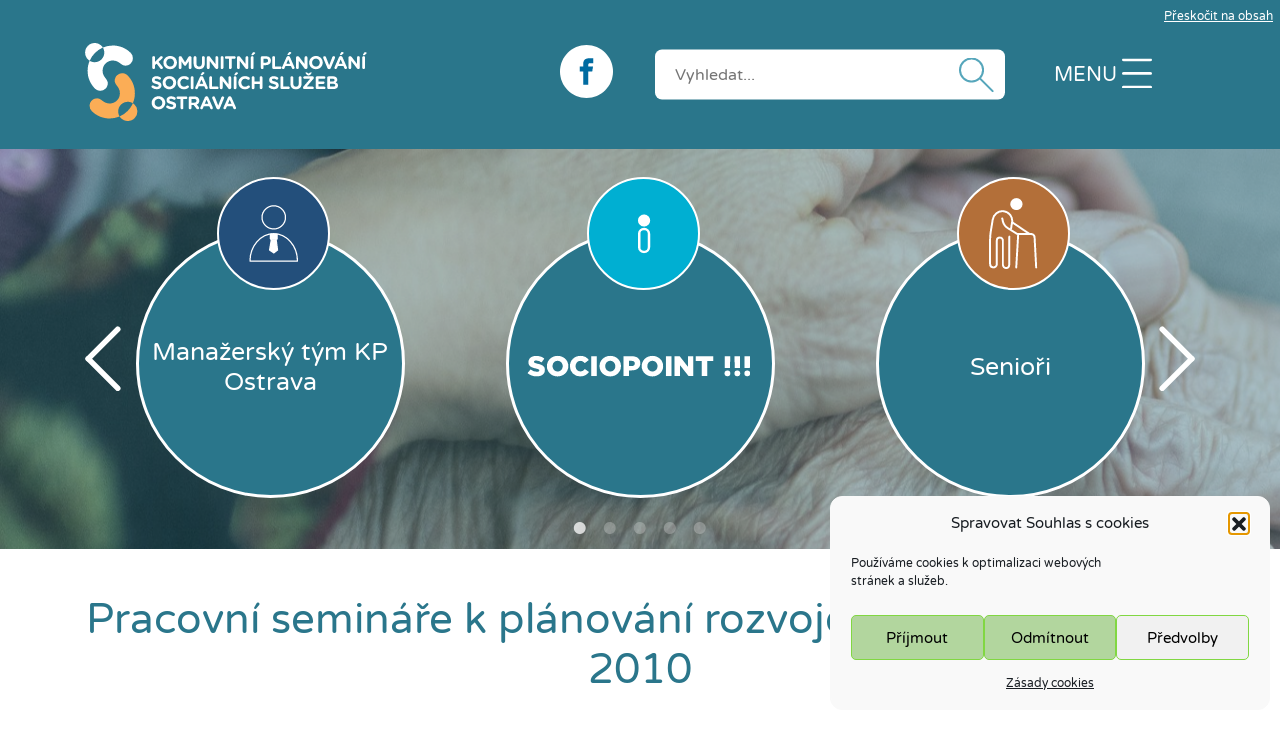

--- FILE ---
content_type: text/html; charset=UTF-8
request_url: https://kpostrava.cz/fotogalerie/pracovni-seminare-k-planovani-rozvoje-socialnich-sluzeb/
body_size: 117107
content:
<!DOCTYPE html>
<!--[if lt IE 7]>      <html class="no-js lt-ie9 lt-ie8 lt-ie7"> <![endif]-->
<!--[if IE 7]>         <html class="no-js lt-ie9 lt-ie8"> <![endif]-->
<!--[if IE 8]>         <html class="no-js lt-ie9"> <![endif]-->
<!--[if gt IE 8]><!--> <html lang="cs" http-equiv="content-language"> <!--<![endif]-->
    <head>
        <meta http-equiv="Content-Type" content="text/html; charset=UTF-8" />
		<meta name="viewport" content="width=device-width, initial-scale=1, shrink-to-fit=no">        
        <title>Pracovní semináře k plánování rozvoje sociálních služeb 2010 - Komunitní plánování Ostrava</title>
        <meta name="description" content="Informace o komunitním plánování sociálních služeb a souvisejících aktivit v Ostravě" />        
        <link rel="profile" href="http://gmpg.org/xfn/11" />
        <link rel="pingback" href="https://kpostrava.cz/xmlrpc.php" />
                <!-- RSS & Pingbacks -->
        <link rel="alternate" type="application/rss+xml" title="Komunitní plánování Ostrava RSS Feed" href="https://kpostrava.cz/feed/" />
        <link rel="pingback" href="https://kpostrava.cz/xmlrpc.php" />
        <meta name="author" content="theme: Radomir Panna by ovanet.cz">     
        <meta name='robots' content='index, follow, max-image-preview:large, max-snippet:-1, max-video-preview:-1' />
	<style>img:is([sizes="auto" i], [sizes^="auto," i]) { contain-intrinsic-size: 3000px 1500px }</style>
	
	<!-- This site is optimized with the Yoast SEO plugin v26.7 - https://yoast.com/wordpress/plugins/seo/ -->
	<link rel="canonical" href="https://kpostrava.cz/fotogalerie/pracovni-seminare-k-planovani-rozvoje-socialnich-sluzeb/" />
	<meta property="og:locale" content="cs_CZ" />
	<meta property="og:type" content="article" />
	<meta property="og:title" content="Pracovní semináře k plánování rozvoje sociálních služeb 2010 - Komunitní plánování Ostrava" />
	<meta property="og:url" content="https://kpostrava.cz/fotogalerie/pracovni-seminare-k-planovani-rozvoje-socialnich-sluzeb/" />
	<meta property="og:site_name" content="Komunitní plánování Ostrava" />
	<meta property="article:modified_time" content="2020-11-26T08:22:05+00:00" />
	<meta property="og:image" content="https://kpostrava.cz/wp-content/uploads/2020/11/0000000268.jpg" />
	<meta name="twitter:card" content="summary_large_image" />
	<script type="application/ld+json" class="yoast-schema-graph">{"@context":"https://schema.org","@graph":[{"@type":"WebPage","@id":"https://kpostrava.cz/fotogalerie/pracovni-seminare-k-planovani-rozvoje-socialnich-sluzeb/","url":"https://kpostrava.cz/fotogalerie/pracovni-seminare-k-planovani-rozvoje-socialnich-sluzeb/","name":"Pracovní semináře k plánování rozvoje sociálních služeb 2010 - Komunitní plánování Ostrava","isPartOf":{"@id":"https://kpostrava.cz/#website"},"primaryImageOfPage":{"@id":"https://kpostrava.cz/fotogalerie/pracovni-seminare-k-planovani-rozvoje-socialnich-sluzeb/#primaryimage"},"image":{"@id":"https://kpostrava.cz/fotogalerie/pracovni-seminare-k-planovani-rozvoje-socialnich-sluzeb/#primaryimage"},"thumbnailUrl":"https://kpostrava.cz/wp-content/uploads/2020/11/0000000268.jpg","datePublished":"2020-11-19T08:43:28+00:00","dateModified":"2020-11-26T08:22:05+00:00","breadcrumb":{"@id":"https://kpostrava.cz/fotogalerie/pracovni-seminare-k-planovani-rozvoje-socialnich-sluzeb/#breadcrumb"},"inLanguage":"cs","potentialAction":[{"@type":"ReadAction","target":["https://kpostrava.cz/fotogalerie/pracovni-seminare-k-planovani-rozvoje-socialnich-sluzeb/"]}]},{"@type":"ImageObject","inLanguage":"cs","@id":"https://kpostrava.cz/fotogalerie/pracovni-seminare-k-planovani-rozvoje-socialnich-sluzeb/#primaryimage","url":"https://kpostrava.cz/wp-content/uploads/2020/11/0000000268.jpg","contentUrl":"https://kpostrava.cz/wp-content/uploads/2020/11/0000000268.jpg","width":509,"height":480},{"@type":"BreadcrumbList","@id":"https://kpostrava.cz/fotogalerie/pracovni-seminare-k-planovani-rozvoje-socialnich-sluzeb/#breadcrumb","itemListElement":[{"@type":"ListItem","position":1,"name":"Fotogalerie","item":"https://kpostrava.cz/fotogalerie/"},{"@type":"ListItem","position":2,"name":"Pracovní semináře k plánování rozvoje sociálních služeb 2010"}]},{"@type":"WebSite","@id":"https://kpostrava.cz/#website","url":"https://kpostrava.cz/","name":"Komunitní plánování Ostrava","description":"Informace o komunitním plánování sociálních služeb a souvisejících aktivit v Ostravě","potentialAction":[{"@type":"SearchAction","target":{"@type":"EntryPoint","urlTemplate":"https://kpostrava.cz/?s={search_term_string}"},"query-input":{"@type":"PropertyValueSpecification","valueRequired":true,"valueName":"search_term_string"}}],"inLanguage":"cs"}]}</script>
	<!-- / Yoast SEO plugin. -->


<script type="text/javascript">
/* <![CDATA[ */
window._wpemojiSettings = {"baseUrl":"https:\/\/s.w.org\/images\/core\/emoji\/16.0.1\/72x72\/","ext":".png","svgUrl":"https:\/\/s.w.org\/images\/core\/emoji\/16.0.1\/svg\/","svgExt":".svg","source":{"concatemoji":"https:\/\/kpostrava.cz\/wp-includes\/js\/wp-emoji-release.min.js?ver=6.8.3"}};
/*! This file is auto-generated */
!function(s,n){var o,i,e;function c(e){try{var t={supportTests:e,timestamp:(new Date).valueOf()};sessionStorage.setItem(o,JSON.stringify(t))}catch(e){}}function p(e,t,n){e.clearRect(0,0,e.canvas.width,e.canvas.height),e.fillText(t,0,0);var t=new Uint32Array(e.getImageData(0,0,e.canvas.width,e.canvas.height).data),a=(e.clearRect(0,0,e.canvas.width,e.canvas.height),e.fillText(n,0,0),new Uint32Array(e.getImageData(0,0,e.canvas.width,e.canvas.height).data));return t.every(function(e,t){return e===a[t]})}function u(e,t){e.clearRect(0,0,e.canvas.width,e.canvas.height),e.fillText(t,0,0);for(var n=e.getImageData(16,16,1,1),a=0;a<n.data.length;a++)if(0!==n.data[a])return!1;return!0}function f(e,t,n,a){switch(t){case"flag":return n(e,"\ud83c\udff3\ufe0f\u200d\u26a7\ufe0f","\ud83c\udff3\ufe0f\u200b\u26a7\ufe0f")?!1:!n(e,"\ud83c\udde8\ud83c\uddf6","\ud83c\udde8\u200b\ud83c\uddf6")&&!n(e,"\ud83c\udff4\udb40\udc67\udb40\udc62\udb40\udc65\udb40\udc6e\udb40\udc67\udb40\udc7f","\ud83c\udff4\u200b\udb40\udc67\u200b\udb40\udc62\u200b\udb40\udc65\u200b\udb40\udc6e\u200b\udb40\udc67\u200b\udb40\udc7f");case"emoji":return!a(e,"\ud83e\udedf")}return!1}function g(e,t,n,a){var r="undefined"!=typeof WorkerGlobalScope&&self instanceof WorkerGlobalScope?new OffscreenCanvas(300,150):s.createElement("canvas"),o=r.getContext("2d",{willReadFrequently:!0}),i=(o.textBaseline="top",o.font="600 32px Arial",{});return e.forEach(function(e){i[e]=t(o,e,n,a)}),i}function t(e){var t=s.createElement("script");t.src=e,t.defer=!0,s.head.appendChild(t)}"undefined"!=typeof Promise&&(o="wpEmojiSettingsSupports",i=["flag","emoji"],n.supports={everything:!0,everythingExceptFlag:!0},e=new Promise(function(e){s.addEventListener("DOMContentLoaded",e,{once:!0})}),new Promise(function(t){var n=function(){try{var e=JSON.parse(sessionStorage.getItem(o));if("object"==typeof e&&"number"==typeof e.timestamp&&(new Date).valueOf()<e.timestamp+604800&&"object"==typeof e.supportTests)return e.supportTests}catch(e){}return null}();if(!n){if("undefined"!=typeof Worker&&"undefined"!=typeof OffscreenCanvas&&"undefined"!=typeof URL&&URL.createObjectURL&&"undefined"!=typeof Blob)try{var e="postMessage("+g.toString()+"("+[JSON.stringify(i),f.toString(),p.toString(),u.toString()].join(",")+"));",a=new Blob([e],{type:"text/javascript"}),r=new Worker(URL.createObjectURL(a),{name:"wpTestEmojiSupports"});return void(r.onmessage=function(e){c(n=e.data),r.terminate(),t(n)})}catch(e){}c(n=g(i,f,p,u))}t(n)}).then(function(e){for(var t in e)n.supports[t]=e[t],n.supports.everything=n.supports.everything&&n.supports[t],"flag"!==t&&(n.supports.everythingExceptFlag=n.supports.everythingExceptFlag&&n.supports[t]);n.supports.everythingExceptFlag=n.supports.everythingExceptFlag&&!n.supports.flag,n.DOMReady=!1,n.readyCallback=function(){n.DOMReady=!0}}).then(function(){return e}).then(function(){var e;n.supports.everything||(n.readyCallback(),(e=n.source||{}).concatemoji?t(e.concatemoji):e.wpemoji&&e.twemoji&&(t(e.twemoji),t(e.wpemoji)))}))}((window,document),window._wpemojiSettings);
/* ]]> */
</script>
<style id='wp-emoji-styles-inline-css' type='text/css'>

	img.wp-smiley, img.emoji {
		display: inline !important;
		border: none !important;
		box-shadow: none !important;
		height: 1em !important;
		width: 1em !important;
		margin: 0 0.07em !important;
		vertical-align: -0.1em !important;
		background: none !important;
		padding: 0 !important;
	}
</style>
<link rel='stylesheet' id='wp-block-library-css' href='https://kpostrava.cz/wp-includes/css/dist/block-library/style.min.css?ver=6.8.3' type='text/css' media='all' />
<style id='classic-theme-styles-inline-css' type='text/css'>
/*! This file is auto-generated */
.wp-block-button__link{color:#fff;background-color:#32373c;border-radius:9999px;box-shadow:none;text-decoration:none;padding:calc(.667em + 2px) calc(1.333em + 2px);font-size:1.125em}.wp-block-file__button{background:#32373c;color:#fff;text-decoration:none}
</style>
<style id='global-styles-inline-css' type='text/css'>
:root{--wp--preset--aspect-ratio--square: 1;--wp--preset--aspect-ratio--4-3: 4/3;--wp--preset--aspect-ratio--3-4: 3/4;--wp--preset--aspect-ratio--3-2: 3/2;--wp--preset--aspect-ratio--2-3: 2/3;--wp--preset--aspect-ratio--16-9: 16/9;--wp--preset--aspect-ratio--9-16: 9/16;--wp--preset--color--black: #000000;--wp--preset--color--cyan-bluish-gray: #abb8c3;--wp--preset--color--white: #ffffff;--wp--preset--color--pale-pink: #f78da7;--wp--preset--color--vivid-red: #cf2e2e;--wp--preset--color--luminous-vivid-orange: #ff6900;--wp--preset--color--luminous-vivid-amber: #fcb900;--wp--preset--color--light-green-cyan: #7bdcb5;--wp--preset--color--vivid-green-cyan: #00d084;--wp--preset--color--pale-cyan-blue: #8ed1fc;--wp--preset--color--vivid-cyan-blue: #0693e3;--wp--preset--color--vivid-purple: #9b51e0;--wp--preset--gradient--vivid-cyan-blue-to-vivid-purple: linear-gradient(135deg,rgba(6,147,227,1) 0%,rgb(155,81,224) 100%);--wp--preset--gradient--light-green-cyan-to-vivid-green-cyan: linear-gradient(135deg,rgb(122,220,180) 0%,rgb(0,208,130) 100%);--wp--preset--gradient--luminous-vivid-amber-to-luminous-vivid-orange: linear-gradient(135deg,rgba(252,185,0,1) 0%,rgba(255,105,0,1) 100%);--wp--preset--gradient--luminous-vivid-orange-to-vivid-red: linear-gradient(135deg,rgba(255,105,0,1) 0%,rgb(207,46,46) 100%);--wp--preset--gradient--very-light-gray-to-cyan-bluish-gray: linear-gradient(135deg,rgb(238,238,238) 0%,rgb(169,184,195) 100%);--wp--preset--gradient--cool-to-warm-spectrum: linear-gradient(135deg,rgb(74,234,220) 0%,rgb(151,120,209) 20%,rgb(207,42,186) 40%,rgb(238,44,130) 60%,rgb(251,105,98) 80%,rgb(254,248,76) 100%);--wp--preset--gradient--blush-light-purple: linear-gradient(135deg,rgb(255,206,236) 0%,rgb(152,150,240) 100%);--wp--preset--gradient--blush-bordeaux: linear-gradient(135deg,rgb(254,205,165) 0%,rgb(254,45,45) 50%,rgb(107,0,62) 100%);--wp--preset--gradient--luminous-dusk: linear-gradient(135deg,rgb(255,203,112) 0%,rgb(199,81,192) 50%,rgb(65,88,208) 100%);--wp--preset--gradient--pale-ocean: linear-gradient(135deg,rgb(255,245,203) 0%,rgb(182,227,212) 50%,rgb(51,167,181) 100%);--wp--preset--gradient--electric-grass: linear-gradient(135deg,rgb(202,248,128) 0%,rgb(113,206,126) 100%);--wp--preset--gradient--midnight: linear-gradient(135deg,rgb(2,3,129) 0%,rgb(40,116,252) 100%);--wp--preset--font-size--small: 13px;--wp--preset--font-size--medium: 20px;--wp--preset--font-size--large: 36px;--wp--preset--font-size--x-large: 42px;--wp--preset--spacing--20: 0.44rem;--wp--preset--spacing--30: 0.67rem;--wp--preset--spacing--40: 1rem;--wp--preset--spacing--50: 1.5rem;--wp--preset--spacing--60: 2.25rem;--wp--preset--spacing--70: 3.38rem;--wp--preset--spacing--80: 5.06rem;--wp--preset--shadow--natural: 6px 6px 9px rgba(0, 0, 0, 0.2);--wp--preset--shadow--deep: 12px 12px 50px rgba(0, 0, 0, 0.4);--wp--preset--shadow--sharp: 6px 6px 0px rgba(0, 0, 0, 0.2);--wp--preset--shadow--outlined: 6px 6px 0px -3px rgba(255, 255, 255, 1), 6px 6px rgba(0, 0, 0, 1);--wp--preset--shadow--crisp: 6px 6px 0px rgba(0, 0, 0, 1);}:where(.is-layout-flex){gap: 0.5em;}:where(.is-layout-grid){gap: 0.5em;}body .is-layout-flex{display: flex;}.is-layout-flex{flex-wrap: wrap;align-items: center;}.is-layout-flex > :is(*, div){margin: 0;}body .is-layout-grid{display: grid;}.is-layout-grid > :is(*, div){margin: 0;}:where(.wp-block-columns.is-layout-flex){gap: 2em;}:where(.wp-block-columns.is-layout-grid){gap: 2em;}:where(.wp-block-post-template.is-layout-flex){gap: 1.25em;}:where(.wp-block-post-template.is-layout-grid){gap: 1.25em;}.has-black-color{color: var(--wp--preset--color--black) !important;}.has-cyan-bluish-gray-color{color: var(--wp--preset--color--cyan-bluish-gray) !important;}.has-white-color{color: var(--wp--preset--color--white) !important;}.has-pale-pink-color{color: var(--wp--preset--color--pale-pink) !important;}.has-vivid-red-color{color: var(--wp--preset--color--vivid-red) !important;}.has-luminous-vivid-orange-color{color: var(--wp--preset--color--luminous-vivid-orange) !important;}.has-luminous-vivid-amber-color{color: var(--wp--preset--color--luminous-vivid-amber) !important;}.has-light-green-cyan-color{color: var(--wp--preset--color--light-green-cyan) !important;}.has-vivid-green-cyan-color{color: var(--wp--preset--color--vivid-green-cyan) !important;}.has-pale-cyan-blue-color{color: var(--wp--preset--color--pale-cyan-blue) !important;}.has-vivid-cyan-blue-color{color: var(--wp--preset--color--vivid-cyan-blue) !important;}.has-vivid-purple-color{color: var(--wp--preset--color--vivid-purple) !important;}.has-black-background-color{background-color: var(--wp--preset--color--black) !important;}.has-cyan-bluish-gray-background-color{background-color: var(--wp--preset--color--cyan-bluish-gray) !important;}.has-white-background-color{background-color: var(--wp--preset--color--white) !important;}.has-pale-pink-background-color{background-color: var(--wp--preset--color--pale-pink) !important;}.has-vivid-red-background-color{background-color: var(--wp--preset--color--vivid-red) !important;}.has-luminous-vivid-orange-background-color{background-color: var(--wp--preset--color--luminous-vivid-orange) !important;}.has-luminous-vivid-amber-background-color{background-color: var(--wp--preset--color--luminous-vivid-amber) !important;}.has-light-green-cyan-background-color{background-color: var(--wp--preset--color--light-green-cyan) !important;}.has-vivid-green-cyan-background-color{background-color: var(--wp--preset--color--vivid-green-cyan) !important;}.has-pale-cyan-blue-background-color{background-color: var(--wp--preset--color--pale-cyan-blue) !important;}.has-vivid-cyan-blue-background-color{background-color: var(--wp--preset--color--vivid-cyan-blue) !important;}.has-vivid-purple-background-color{background-color: var(--wp--preset--color--vivid-purple) !important;}.has-black-border-color{border-color: var(--wp--preset--color--black) !important;}.has-cyan-bluish-gray-border-color{border-color: var(--wp--preset--color--cyan-bluish-gray) !important;}.has-white-border-color{border-color: var(--wp--preset--color--white) !important;}.has-pale-pink-border-color{border-color: var(--wp--preset--color--pale-pink) !important;}.has-vivid-red-border-color{border-color: var(--wp--preset--color--vivid-red) !important;}.has-luminous-vivid-orange-border-color{border-color: var(--wp--preset--color--luminous-vivid-orange) !important;}.has-luminous-vivid-amber-border-color{border-color: var(--wp--preset--color--luminous-vivid-amber) !important;}.has-light-green-cyan-border-color{border-color: var(--wp--preset--color--light-green-cyan) !important;}.has-vivid-green-cyan-border-color{border-color: var(--wp--preset--color--vivid-green-cyan) !important;}.has-pale-cyan-blue-border-color{border-color: var(--wp--preset--color--pale-cyan-blue) !important;}.has-vivid-cyan-blue-border-color{border-color: var(--wp--preset--color--vivid-cyan-blue) !important;}.has-vivid-purple-border-color{border-color: var(--wp--preset--color--vivid-purple) !important;}.has-vivid-cyan-blue-to-vivid-purple-gradient-background{background: var(--wp--preset--gradient--vivid-cyan-blue-to-vivid-purple) !important;}.has-light-green-cyan-to-vivid-green-cyan-gradient-background{background: var(--wp--preset--gradient--light-green-cyan-to-vivid-green-cyan) !important;}.has-luminous-vivid-amber-to-luminous-vivid-orange-gradient-background{background: var(--wp--preset--gradient--luminous-vivid-amber-to-luminous-vivid-orange) !important;}.has-luminous-vivid-orange-to-vivid-red-gradient-background{background: var(--wp--preset--gradient--luminous-vivid-orange-to-vivid-red) !important;}.has-very-light-gray-to-cyan-bluish-gray-gradient-background{background: var(--wp--preset--gradient--very-light-gray-to-cyan-bluish-gray) !important;}.has-cool-to-warm-spectrum-gradient-background{background: var(--wp--preset--gradient--cool-to-warm-spectrum) !important;}.has-blush-light-purple-gradient-background{background: var(--wp--preset--gradient--blush-light-purple) !important;}.has-blush-bordeaux-gradient-background{background: var(--wp--preset--gradient--blush-bordeaux) !important;}.has-luminous-dusk-gradient-background{background: var(--wp--preset--gradient--luminous-dusk) !important;}.has-pale-ocean-gradient-background{background: var(--wp--preset--gradient--pale-ocean) !important;}.has-electric-grass-gradient-background{background: var(--wp--preset--gradient--electric-grass) !important;}.has-midnight-gradient-background{background: var(--wp--preset--gradient--midnight) !important;}.has-small-font-size{font-size: var(--wp--preset--font-size--small) !important;}.has-medium-font-size{font-size: var(--wp--preset--font-size--medium) !important;}.has-large-font-size{font-size: var(--wp--preset--font-size--large) !important;}.has-x-large-font-size{font-size: var(--wp--preset--font-size--x-large) !important;}
:where(.wp-block-post-template.is-layout-flex){gap: 1.25em;}:where(.wp-block-post-template.is-layout-grid){gap: 1.25em;}
:where(.wp-block-columns.is-layout-flex){gap: 2em;}:where(.wp-block-columns.is-layout-grid){gap: 2em;}
:root :where(.wp-block-pullquote){font-size: 1.5em;line-height: 1.6;}
</style>
<link rel='stylesheet' id='events-manager-css' href='https://kpostrava.cz/wp-content/plugins/events-manager/includes/css/events-manager.min.css?ver=7.2.3.1' type='text/css' media='all' />
<style id='events-manager-inline-css' type='text/css'>
body .em { --font-family : inherit; --font-weight : inherit; --font-size : 1em; --line-height : inherit; }
</style>
<link rel='stylesheet' id='events-manager-pro-css' href='https://kpostrava.cz/wp-content/plugins/events-manager-pro/includes/css/events-manager-pro.css?ver=3.7.2.2' type='text/css' media='all' />
<link rel='stylesheet' id='cmplz-general-css' href='https://kpostrava.cz/wp-content/plugins/complianz-gdpr/assets/css/cookieblocker.min.css?ver=1762243756' type='text/css' media='all' />
<link rel='stylesheet' id='wp-fullcalendar-css' href='https://kpostrava.cz/wp-content/plugins/wp-fullcalendar/includes/css/main.css?ver=1.6' type='text/css' media='all' />
<link rel='stylesheet' id='wp-fullcalendar-tippy-light-css' href='https://kpostrava.cz/wp-content/plugins/wp-fullcalendar/includes/css/tippy/light.css?ver=1.6' type='text/css' media='all' />
<link rel='stylesheet' id='jquery-ui-css' href='https://kpostrava.cz/wp-content/plugins/wp-fullcalendar/includes/css/jquery-ui/start/jquery-ui.min.css?ver=1.6' type='text/css' media='all' />
<link rel='stylesheet' id='jquery-ui-theme-css' href='https://kpostrava.cz/wp-content/plugins/wp-fullcalendar/includes/css/jquery-ui/start/theme.css?ver=1.6' type='text/css' media='all' />
<link rel='stylesheet' id='styl-css' href='https://kpostrava.cz/wp-content/themes/kpostrava/css/style.css?ver=1.1' type='text/css' media='all' />
<link rel='stylesheet' id='slb_core-css' href='https://kpostrava.cz/wp-content/plugins/simple-lightbox/client/css/app.css?ver=2.9.4' type='text/css' media='all' />
<link rel='stylesheet' id='mimetypes-link-icons-css' href='https://kpostrava.cz/wp-content/plugins/mimetypes-link-icons/css/style.php?cssvars=bXRsaV9oZWlnaHQ9MTYmbXRsaV9pbWFnZV90eXBlPXBuZyZtdGxpX2xlZnRvcnJpZ2h0PWxlZnQmYWN0aXZlX3R5cGVzPXBkZg%3D&#038;ver=3.0' type='text/css' media='all' />
<script type="text/javascript" src="https://kpostrava.cz/wp-content/plugins/jquery-manager/assets/js/jquery-3.5.1.min.js" id="jquery-core-js"></script>
<script type="text/javascript" src="https://kpostrava.cz/wp-content/plugins/jquery-manager/assets/js/jquery-migrate-3.3.0.min.js" id="jquery-migrate-js"></script>
<script type="text/javascript" src="https://kpostrava.cz/wp-includes/js/jquery/ui/core.min.js?ver=1.13.3" id="jquery-ui-core-js"></script>
<script type="text/javascript" src="https://kpostrava.cz/wp-includes/js/jquery/ui/mouse.min.js?ver=1.13.3" id="jquery-ui-mouse-js"></script>
<script type="text/javascript" src="https://kpostrava.cz/wp-includes/js/jquery/ui/sortable.min.js?ver=1.13.3" id="jquery-ui-sortable-js"></script>
<script type="text/javascript" src="https://kpostrava.cz/wp-includes/js/jquery/ui/datepicker.min.js?ver=1.13.3" id="jquery-ui-datepicker-js"></script>
<script type="text/javascript" id="jquery-ui-datepicker-js-after">
/* <![CDATA[ */
jQuery(function(jQuery){jQuery.datepicker.setDefaults({"closeText":"Zav\u0159\u00edt","currentText":"Dnes","monthNames":["Leden","\u00danor","B\u0159ezen","Duben","Kv\u011bten","\u010cerven","\u010cervenec","Srpen","Z\u00e1\u0159\u00ed","\u0158\u00edjen","Listopad","Prosinec"],"monthNamesShort":["Led","\u00dano","B\u0159e","Dub","Kv\u011b","\u010cvn","\u010cvc","Srp","Z\u00e1\u0159","\u0158\u00edj","Lis","Pro"],"nextText":"Dal\u0161\u00ed","prevText":"P\u0159edchoz\u00ed","dayNames":["Ned\u011ble","Pond\u011bl\u00ed","\u00dater\u00fd","St\u0159eda","\u010ctvrtek","P\u00e1tek","Sobota"],"dayNamesShort":["Ne","Po","\u00dat","St","\u010ct","P\u00e1","So"],"dayNamesMin":["Ne","Po","\u00dat","St","\u010ct","P\u00e1","So"],"dateFormat":"d. mm. yy","firstDay":1,"isRTL":false});});
/* ]]> */
</script>
<script type="text/javascript" src="https://kpostrava.cz/wp-includes/js/jquery/ui/resizable.min.js?ver=1.13.3" id="jquery-ui-resizable-js"></script>
<script type="text/javascript" src="https://kpostrava.cz/wp-includes/js/jquery/ui/draggable.min.js?ver=1.13.3" id="jquery-ui-draggable-js"></script>
<script type="text/javascript" src="https://kpostrava.cz/wp-includes/js/jquery/ui/controlgroup.min.js?ver=1.13.3" id="jquery-ui-controlgroup-js"></script>
<script type="text/javascript" src="https://kpostrava.cz/wp-includes/js/jquery/ui/checkboxradio.min.js?ver=1.13.3" id="jquery-ui-checkboxradio-js"></script>
<script type="text/javascript" src="https://kpostrava.cz/wp-includes/js/jquery/ui/button.min.js?ver=1.13.3" id="jquery-ui-button-js"></script>
<script type="text/javascript" src="https://kpostrava.cz/wp-includes/js/jquery/ui/dialog.min.js?ver=1.13.3" id="jquery-ui-dialog-js"></script>
<script type="text/javascript" id="events-manager-js-extra">
/* <![CDATA[ */
var EM = {"ajaxurl":"https:\/\/kpostrava.cz\/wp-admin\/admin-ajax.php","locationajaxurl":"https:\/\/kpostrava.cz\/wp-admin\/admin-ajax.php?action=locations_search","firstDay":"1","locale":"cs","dateFormat":"yy-mm-dd","ui_css":"https:\/\/kpostrava.cz\/wp-content\/plugins\/events-manager\/includes\/css\/jquery-ui\/build.min.css","show24hours":"1","is_ssl":"1","autocomplete_limit":"10","calendar":{"breakpoints":{"small":560,"medium":908,"large":false},"month_format":"M Y"},"phone":"","datepicker":{"format":"j. n. y","locale":"cs"},"search":{"breakpoints":{"small":650,"medium":850,"full":false}},"url":"https:\/\/kpostrava.cz\/wp-content\/plugins\/events-manager","assets":{"input.em-uploader":{"js":{"em-uploader":{"url":"https:\/\/kpostrava.cz\/wp-content\/plugins\/events-manager\/includes\/js\/em-uploader.js?v=7.2.3.1","event":"em_uploader_ready"}}},".em-event-editor":{"js":{"event-editor":{"url":"https:\/\/kpostrava.cz\/wp-content\/plugins\/events-manager\/includes\/js\/events-manager-event-editor.js?v=7.2.3.1","event":"em_event_editor_ready"}},"css":{"event-editor":"https:\/\/kpostrava.cz\/wp-content\/plugins\/events-manager\/includes\/css\/events-manager-event-editor.min.css?v=7.2.3.1"}},".em-recurrence-sets, .em-timezone":{"js":{"luxon":{"url":"luxon\/luxon.js?v=7.2.3.1","event":"em_luxon_ready"}}},".em-booking-form, #em-booking-form, .em-booking-recurring, .em-event-booking-form":{"js":{"em-bookings":{"url":"https:\/\/kpostrava.cz\/wp-content\/plugins\/events-manager\/includes\/js\/bookingsform.js?v=7.2.3.1","event":"em_booking_form_js_loaded"}}},"#em-opt-archetypes":{"js":{"archetypes":"https:\/\/kpostrava.cz\/wp-content\/plugins\/events-manager\/includes\/js\/admin-archetype-editor.js?v=7.2.3.1","archetypes_ms":"https:\/\/kpostrava.cz\/wp-content\/plugins\/events-manager\/includes\/js\/admin-archetypes.js?v=7.2.3.1","qs":"qs\/qs.js?v=7.2.3.1"}}},"cached":"","bookingInProgress":"Po\u010dkejte pros\u00edm, rezervace je odes\u00edl\u00e1na.","tickets_save":"Ulo\u017eit l\u00edstek\/vstupenku","bookingajaxurl":"https:\/\/kpostrava.cz\/wp-admin\/admin-ajax.php","bookings_export_save":"Exportovat rezervace","bookings_settings_save":"Ulo\u017eit nastaven\u00ed","booking_delete":"Jste si jisti smaz\u00e1n\u00edm?","booking_offset":"30","bookings":{"submit_button":{"text":{"default":"Po\u0161lete svou rezervaci","free":"Po\u0161lete svou rezervaci","payment":"Po\u0161lete svou rezervaci","processing":"Processing ..."}},"update_listener":""},"bb_full":"Vyprod\u00e1no","bb_book":"rezervovat","bb_booking":"Rezervuji...","bb_booked":"Rezervace odesl\u00e1no","bb_error":"Rezervace chyba. Zkusit znovu?","bb_cancel":"zru\u0161it","bb_canceling":"Stornuji...","bb_cancelled":"Zru\u0161eno","bb_cancel_error":"Stornov\u00e1n\u00ed chyba. Zkusit znovu?","txt_search":"Vyhled\u00e1n\u00ed","txt_searching":"Vyhled\u00e1v\u00e1n\u00ed ...","txt_loading":"Na\u010d\u00edt\u00e1n\u00ed\u2026","event_detach_warning":"Jste si jisti, \u017ee chcete uvolnit tuto ud\u00e1lost? T\u00edm se tato ud\u00e1lost je nez\u00e1visl\u00e1 na opakuj\u00edc\u00ed soubor ud\u00e1lost\u00ed.","delete_recurrence_warning":"Jste si jisti, \u017ee chcete odstranit v\u0161echna opakov\u00e1n\u00ed t\u00e9to ud\u00e1losti? V\u0161echny ud\u00e1losti budou p\u0159esunuty do ko\u0161e.","disable_bookings_warning":"Jste si jisti, \u017ee chcete zak\u00e1zat rezervaci? Pokud tak u\u010din\u00edte a ulo\u017e\u00edte ji, p\u0159ijdete o v\u0161echny p\u0159edchoz\u00ed rezervace. Pokud chcete, aby se zabr\u00e1nilo dal\u0161\u00ed rezervaci, sni\u017ete po\u010det m\u00edst k dispozici k rezervaci","booking_warning_cancel":"Jste si jisti, \u017ee chcete zru\u0161it svou rezervaci?","cache":"","api_nonce":"223bc300c7","attendance_api_url":"https:\/\/kpostrava.cz\/wp-json\/events-manager\/v1\/attendance"};
/* ]]> */
</script>
<script type="text/javascript" src="https://kpostrava.cz/wp-content/plugins/events-manager/includes/js/events-manager.js?ver=7.2.3.1" id="events-manager-js"></script>
<script type="text/javascript" src="https://kpostrava.cz/wp-content/plugins/events-manager/includes/external/flatpickr/l10n/cs.js?ver=7.2.3.1" id="em-flatpickr-localization-js"></script>
<script type="text/javascript" src="https://kpostrava.cz/wp-content/plugins/events-manager-pro/includes/js/events-manager-pro.js?ver=3.7.2.2" id="events-manager-pro-js"></script>
<script type="text/javascript" src="https://kpostrava.cz/wp-includes/js/jquery/ui/menu.min.js?ver=1.13.3" id="jquery-ui-menu-js"></script>
<script type="text/javascript" src="https://kpostrava.cz/wp-includes/js/jquery/ui/selectmenu.min.js?ver=1.13.3" id="jquery-ui-selectmenu-js"></script>
<script type="text/javascript" src="https://kpostrava.cz/wp-includes/js/jquery/ui/tooltip.min.js?ver=1.13.3" id="jquery-ui-tooltip-js"></script>
<script type="text/javascript" src="https://kpostrava.cz/wp-includes/js/dist/vendor/moment.min.js?ver=2.30.1" id="moment-js"></script>
<script type="text/javascript" id="moment-js-after">
/* <![CDATA[ */
moment.updateLocale( 'cs_CZ', {"months":["Leden","\u00danor","B\u0159ezen","Duben","Kv\u011bten","\u010cerven","\u010cervenec","Srpen","Z\u00e1\u0159\u00ed","\u0158\u00edjen","Listopad","Prosinec"],"monthsShort":["Led","\u00dano","B\u0159e","Dub","Kv\u011b","\u010cvn","\u010cvc","Srp","Z\u00e1\u0159","\u0158\u00edj","Lis","Pro"],"weekdays":["Ned\u011ble","Pond\u011bl\u00ed","\u00dater\u00fd","St\u0159eda","\u010ctvrtek","P\u00e1tek","Sobota"],"weekdaysShort":["Ne","Po","\u00dat","St","\u010ct","P\u00e1","So"],"week":{"dow":1},"longDateFormat":{"LT":"G:i","LTS":null,"L":null,"LL":"j. n. Y","LLL":"j. n. Y, G:i","LLLL":null}} );
/* ]]> */
</script>
<script type="text/javascript" id="wp-fullcalendar-js-extra">
/* <![CDATA[ */
var WPFC = {"ajaxurl":"https:\/\/kpostrava.cz\/wp-admin\/admin-ajax.php?action=WP_FullCalendar","firstDay":"1","wpfc_theme":"jquery-ui","wpfc_limit":"4","wpfc_limit_txt":"v\u00edce ...","timeFormat":"H:mm","defaultView":"month","weekends":"true","header":{"left":"prev,next today","center":"title","right":"month,basicWeek,basicDay,agendaWeek,agendaDay"},"wpfc_qtips":"1","tippy_theme":"light-border","tippy_placement":"top","tippy_loading":"Loading..."};
/* ]]> */
</script>
<script type="text/javascript" src="https://kpostrava.cz/wp-content/plugins/wp-fullcalendar/includes/js/main.js?ver=1.6" id="wp-fullcalendar-js"></script>
<link rel="https://api.w.org/" href="https://kpostrava.cz/wp-json/" /><link rel="alternate" title="JSON" type="application/json" href="https://kpostrava.cz/wp-json/wp/v2/pages/3960" /><link rel="EditURI" type="application/rsd+xml" title="RSD" href="https://kpostrava.cz/xmlrpc.php?rsd" />
<meta name="generator" content="WordPress 6.8.3" />
<link rel='shortlink' href='https://kpostrava.cz/?p=3960' />
<link rel="alternate" title="oEmbed (JSON)" type="application/json+oembed" href="https://kpostrava.cz/wp-json/oembed/1.0/embed?url=https%3A%2F%2Fkpostrava.cz%2Ffotogalerie%2Fpracovni-seminare-k-planovani-rozvoje-socialnich-sluzeb%2F" />
<link rel="alternate" title="oEmbed (XML)" type="text/xml+oembed" href="https://kpostrava.cz/wp-json/oembed/1.0/embed?url=https%3A%2F%2Fkpostrava.cz%2Ffotogalerie%2Fpracovni-seminare-k-planovani-rozvoje-socialnich-sluzeb%2F&#038;format=xml" />
			<style>.cmplz-hidden {
					display: none !important;
				}</style>		<style type="text/css">
			.em-coupon-message { display:inline-block; margin:5px 0 0; }
			.em-coupon-success { color:green; }
			.em-coupon-error { color:red; }
			.em-cart-coupons-form .em-coupon-message{ margin:0 20px 0 0; }
			.em-coupon-error .em-icon {
				background-color: red;
				-webkit-mask-image: var(--icon-cross-circle);
				mask-image: var(--icon-cross-circle);
			}
			.em-coupon-success .em-icon {
				background-color: green;
				-webkit-mask-image: var(--icon-checkmark-circle);
				mask-image: var(--icon-checkmark-circle);
			}
			.em-coupon-code.loading {
				background: var(--icon-spinner) calc(100% - 10px) 50% no-repeat;
				background-size: 20px;
			}
		</style>
		<!-- Matomo -->
<script type="text/javascript">
  var _paq = window._paq = window._paq || [];
  /* tracker methods like "setCustomDimension" should be called before "trackPageView" */
  _paq.push(['trackPageView']);
  _paq.push(['enableLinkTracking']);
  (function() {
    var u="https://statistikyweb.ostrava.cz/";
    _paq.push(['setTrackerUrl', u+'matomo.php']);
    _paq.push(['setSiteId', '50']);
    var d=document, g=d.createElement('script'), s=d.getElementsByTagName('script')[0];
    g.type='text/javascript'; g.async=true; g.src=u+'matomo.js'; s.parentNode.insertBefore(g,s);
  })();
</script>
<!-- End Matomo Code -->

    </head>
    
        <body data-cmplz=1 itemscope itemtype="https://schema.org/WebPage" class="wp-singular page-template-default page page-id-3960 page-child parent-pageid-82 wp-theme-kpostrava subpage">   
    
        <a href="#main" class="focus-only">Přeskočit na obsah</a>
    <button onclick="topFunction()" id="myBtn" title="Nahoru" class="scrolltop" value="fav_nahoru"><span class="glyphicon glyphicon-hand-up"></span> top</button>
        <header itemscope itemtype="https://schema.org/Organization">
            <div class="container">
                <div class="row">
                    <div class="col-md-5"><h1> 
                                                <a href="https://kpostrava.cz" title="Logo KPOstrava - zobrazit úvodní stranu" class="logo__link">
                            <img src="https://kpostrava.cz/wp-content/themes/kpostrava/img/svg/logo-kpostrava.svg" alt="Logo KP Ostrava" />
                            <meta itemprop="logo" content="https://kpostrava.cz/wp-content/themes/kpostrava/img/logo-kpostrava.svg">
                        </a>
                                                </h1>
                    </div>
                    <div class="col-md-1">
                        <a href="https://www.facebook.com/KPOstrava/" title="Externí odkaz: Facebook.com" class="facebook">
                            <img src="https://kpostrava.cz/wp-content/themes/kpostrava/img/svg/facebook.svg">
                        </a>
                    </div>
                    <div class="col-md-4 col-sm-9 col-8">
                        <form action="https://kpostrava.cz" method="get" class="formsearch" id="formsearch" itemprop="potentialAction" itemscope itemtype="https://schema.org/SearchAction">
                            <fieldset>
                                <meta itemprop="target" content="https://kpostrava.cz/?s={s}">
                                <legend class="legend_search">Zadejte pojem pro vyhledávání_</legend>
                                <label for="ssearch" class="formsearch__label">Vyhledat</label>
                                <input type="search" id="ssearch" name="s" itemprop="query-input" placeholder="Vyhledat..." class="formsearch__input" role="search" />
                                <button type="submit" form="formsearch" value="Submit" class="formsearch-button"><span class="formsearch-button__icon"></span><span class="formsearch-button__text">Odeslat</span></button>
                            </fieldset>
                        </form>
                    </div>
                    <div class="col-md-2 col-sm-3 col-4">
                        <div class="navbar">
                            <button class="navbar-toggler" type="button" data-toggle="collapse" data-target="#navbarHeader" aria-controls="navbarHeader" aria-expanded="false" aria-label="Menu - stiskněte mezerník">
                                <span class="navbar-text">MENU</span>
                                <span class="navbar-toggler-icon"></span>
                            </button>
                        </div>
                    </div>
                </div>
            </div>
            <div class="collapse collapse--header" id="navbarHeader">
                <div class="container">
                    <div class="row">
                        <div class="col-sm-7 col-md-6 py-4">
                            <nav role="navigation">
                                <h4 class="text-white">Projekty</h4>
                                <ul class="nav nav-pills">
                                    <li class="nav-item"><a href="https://kpostrava.cz/category/skupina/sociopoint/" class="nav-link" title="Zobrazit kategorii">SOCIOPOINT</a></li>
                                </ul>
                                <br />
                                <h4 class="text-white">Struktura KP</h4>
                                <ul class="nav nav-pills">
                                    <li class="nav-item"><a href="https://kpostrava.cz/category/skupina/mto/" class="nav-link" title="Zobrazit Manažerský tým KP Ostrava" >Manažerský tým KP Ostrava</a></li> <li class="nav-item"><a href="https://kpostrava.cz/category/skupina/se/" class="nav-link" title="Zobrazit Senioři" >Senioři</a></li> <li class="nav-item"><a href="https://kpostrava.cz/category/skupina/osdoapo/" class="nav-link" title="Zobrazit Občané s duševním onemocněním a psychosociálními obtížemi" >Občané s duševním onemocněním a psychosociálními obtížemi</a></li> <li class="nav-item"><a href="https://kpostrava.cz/category/skupina/oszp/" class="nav-link" title="Zobrazit Občané se zrakovým postižením" >Občané se zrakovým postižením</a></li> <li class="nav-item"><a href="https://kpostrava.cz/category/skupina/ossp/" class="nav-link" title="Zobrazit Občané se sluchovým postižením" >Občané se sluchovým postižením</a></li> <li class="nav-item"><a href="https://kpostrava.cz/category/skupina/osmtakp/" class="nav-link" title="Zobrazit Občané s mentálním, tělesným a kombinovaným postižením" >Občané s mentálním, tělesným a kombinovaným postižením</a></li> <li class="nav-item"><a href="https://kpostrava.cz/category/skupina/dar/" class="nav-link" title="Zobrazit Děti a rodina" >Děti a rodina</a></li> <li class="nav-item"><a href="https://kpostrava.cz/category/skupina/oosvasv/" class="nav-link" title="Zobrazit Občané ohrožení sociálním vyloučením a sociálně vyloučení" >Občané ohrožení sociálním vyloučením a sociálně vyloučení</a></li> <li class="nav-item"><a href="https://kpostrava.cz/category/skupina/re/" class="nav-link" title="Zobrazit Romské etnikum" >Romské etnikum</a></li> <li class="nav-item"><a href="https://kpostrava.cz/category/skupina/pk/" class="nav-link" title="Zobrazit Prevence kriminality" >Prevence kriminality</a></li> <li class="nav-item"><a href="https://kpostrava.cz/category/skupina/pp/" class="nav-link" title="Zobrazit Protidrogová prevence" >Protidrogová prevence</a></li> <li class="nav-item"><a href="https://kpostrava.cz/category/skupina/do/" class="nav-link" title="Zobrazit Dobrovolníci" >Dobrovolníci</a></li>                                 </ul>
                            </nav>
                        </div>
                        <div class="col-sm-5 col-md-6 py-4" role="contentinfo">                                <h4 class="text-white">
                                    Komunitní plánování                                </h4>
                                
<p><strong>Co pro nás je komunitní plánování?</strong></p>



<p>Je to metoda, pomocí které plánujeme sociální služby tak, aby odpovídaly specifikům obce a zároveň potřebám každého z&nbsp;občanů.</p>



<p>Hledáme nejlepší řešení v oblasti sociálních služeb prostřednictvím otevřeného procesu zjišťování potřeb a zdrojů.</p>



<p><strong>Naším cílem je:</strong></p>



<ul class="wp-block-list"><li>vytvořit dostupnou síť sociálních služeb a aktivit, které reagují na potřeby občanů,</li><li>posilovat sociální soudržnost komunity,</li><li>podporovat sociální začleňování a předcházet sociálnímu vyloučení jednotlivců i skupin.</li></ul>



<p><strong>Charakteristickým znakem metody je:</strong></p>



<ul class="wp-block-list"><li>zapojování zadavatelů – poskytovatelů – uživatelů/veřejnosti,</li><li>dialog a vyjednávání,</li><li>dosažení výsledku, který je přijat a podporován účastníky.</li></ul>



<p><strong>Výsledkem je systém sociálních služeb na regionální úrovni, který:</strong></p>



<ul class="wp-block-list"><li>odpovídá zjištěným potřebám,</li><li>reaguje na místní odlišnosti,</li><li>zajišťuje, že finanční prostředky vynakládané na služby jsou efektivně využívány.</li></ul>



<p>Více informací o procesu komunitního plánování naleznete <a href="https://kpostrava.cz/?page_id=3415">zde</a>.</p>



<div style="height:60px" aria-hidden="true" class="wp-block-spacer"></div>



<p><a href="https://kpostrava.cz/?page_id=86">Dokumenty ke stažení</a></p>
                            </div>                            
                    </div>
                </div>
            </div>            

        </header>
        <sec class="sec sec--slider">
            <div class="container">
                <div class="row">
                    <div class="col-sm-12">
                        <div class="slick js-slick">
                                                            <div>
                                    <div class="slider">
                                        <a class="slider__link" href="https://kpostrava.cz/category/skupina/mto/" title="Zobrazit Manažerský tým KP Ostrava">
                                            <span class="slider__link__text">Manažerský tým KP Ostrava</span>
                                            <span class="ico ico--mto"></span>
                                        </a>
                                    </div>
                                </div>





                                
                                                            <div>
                                    <div class="slider">
                                        <a class="slider__link" href="https://kpostrava.cz/category/skupina/sociopoint/" title="Zobrazit SOCIOPOINT">
                                            <span class="slider__link__logo"><img src="https://kpostrava.cz/wp-content/themes/kpostrava/img/svg/sociopoint-logo.svg" alt="logo SOCIOPOINT" class="slider__link__logo__sociopoint" /></span>
                                            <span class="ico ico--sociopoint"></span>
                                        </a>
                                    </div>
                                </div>
                                
                                                            <div>
                                    <div class="slider">
                                        <a class="slider__link" href="https://kpostrava.cz/category/skupina/se/" title="Zobrazit Senioři">
                                            <span class="slider__link__text">Senioři</span>
                                            <span class="ico ico--se"></span>
                                        </a>
                                    </div>
                                </div>





                                
                                                            <div>
                                    <div class="slider">
                                        <a class="slider__link" href="https://kpostrava.cz/category/skupina/osdoapo/" title="Zobrazit Občané s duševním onemocněním a psychosociálními obtížemi">
                                            <span class="slider__link__text">Občané s duševním onemocněním a psychosociálními obtížemi</span>
                                            <span class="ico ico--osdoapo"></span>
                                        </a>
                                    </div>
                                </div>





                                
                                                            <div>
                                    <div class="slider">
                                        <a class="slider__link" href="https://kpostrava.cz/category/skupina/oszp/" title="Zobrazit Občané se zrakovým postižením">
                                            <span class="slider__link__text">Občané se zrakovým postižením</span>
                                            <span class="ico ico--oszp"></span>
                                        </a>
                                    </div>
                                </div>





                                
                                                            <div>
                                    <div class="slider">
                                        <a class="slider__link" href="https://kpostrava.cz/category/skupina/ossp/" title="Zobrazit Občané se sluchovým postižením">
                                            <span class="slider__link__text">Občané se sluchovým postižením</span>
                                            <span class="ico ico--ossp"></span>
                                        </a>
                                    </div>
                                </div>





                                
                                                            <div>
                                    <div class="slider">
                                        <a class="slider__link" href="https://kpostrava.cz/category/skupina/osmtakp/" title="Zobrazit Občané s mentálním, tělesným a kombinovaným postižením">
                                            <span class="slider__link__text">Občané s mentálním, tělesným a kombinovaným postižením</span>
                                            <span class="ico ico--osmtakp"></span>
                                        </a>
                                    </div>
                                </div>





                                
                                                            <div>
                                    <div class="slider">
                                        <a class="slider__link" href="https://kpostrava.cz/category/skupina/dar/" title="Zobrazit Děti a rodina">
                                            <span class="slider__link__text">Děti a rodina</span>
                                            <span class="ico ico--dar"></span>
                                        </a>
                                    </div>
                                </div>





                                
                                                            <div>
                                    <div class="slider">
                                        <a class="slider__link" href="https://kpostrava.cz/category/skupina/oosvasv/" title="Zobrazit Občané ohrožení sociálním vyloučením a sociálně vyloučení">
                                            <span class="slider__link__text">Občané ohrožení sociálním vyloučením a sociálně vyloučení</span>
                                            <span class="ico ico--oosvasv"></span>
                                        </a>
                                    </div>
                                </div>





                                
                                                            <div>
                                    <div class="slider">
                                        <a class="slider__link" href="https://kpostrava.cz/category/skupina/re/" title="Zobrazit Romské etnikum">
                                            <span class="slider__link__text">Romské etnikum</span>
                                            <span class="ico ico--re"></span>
                                        </a>
                                    </div>
                                </div>





                                
                                                            <div>
                                    <div class="slider">
                                        <a class="slider__link" href="https://kpostrava.cz/category/skupina/pk/" title="Zobrazit Prevence kriminality">
                                            <span class="slider__link__text">Prevence kriminality</span>
                                            <span class="ico ico--pk"></span>
                                        </a>
                                    </div>
                                </div>





                                
                                                            <div>
                                    <div class="slider">
                                        <a class="slider__link" href="https://kpostrava.cz/category/skupina/pp/" title="Zobrazit Protidrogová prevence">
                                            <span class="slider__link__text">Protidrogová prevence</span>
                                            <span class="ico ico--pp"></span>
                                        </a>
                                    </div>
                                </div>





                                
                                                            <div>
                                    <div class="slider">
                                        <a class="slider__link" href="https://kpostrava.cz/category/skupina/do/" title="Zobrazit Dobrovolníci">
                                            <span class="slider__link__text">Dobrovolníci</span>
                                            <span class="ico ico--do"></span>
                                        </a>
                                    </div>
                                </div>





                                
                                                    </div>
                    </div>
                </div>
            </div>
        </sec>    


    <div class="container">
    <main role="main" id="main" class="main">
            <section class="sec sec-news">


                                        <div class="row">
                            <div class="col-sm-12">
                                <h1 class="title title--h1 title--news">Pracovní semináře k plánování rozvoje sociálních služeb 2010</h1>
                            </div>
                        </div>
                        <div class="row row--mb">
                        <div class="col-sm-12">                                <div class="text">

                                
<div class="wp-block-group"><div class="wp-block-group__inner-container is-layout-flow wp-block-group-is-layout-flow">
<figure class="wp-block-gallery columns-3 is-cropped wp-block-gallery-1 is-layout-flex wp-block-gallery-is-layout-flex"><ul class="blocks-gallery-grid"><li class="blocks-gallery-item"><figure><a href="https://kpostrava.cz/wp-content/uploads/2020/11/0000000268.jpg" data-slb-active="1" data-slb-asset="504960474" data-slb-internal="0" data-slb-group="3960"><img fetchpriority="high" decoding="async" width="509" height="480" src="https://kpostrava.cz/wp-content/uploads/2020/11/0000000268.jpg" alt="" data-id="4154" data-full-url="https://kpostrava.cz/wp-content/uploads/2020/11/0000000268.jpg" data-link="https://kpostrava.cz/?attachment_id=4154" class="wp-image-4154" srcset="https://kpostrava.cz/wp-content/uploads/2020/11/0000000268.jpg 509w, https://kpostrava.cz/wp-content/uploads/2020/11/0000000268-300x283.jpg 300w" sizes="(max-width: 509px) 100vw, 509px" /></a></figure></li><li class="blocks-gallery-item"><figure><a href="https://kpostrava.cz/wp-content/uploads/2020/11/0000000269-1.jpg" data-slb-active="1" data-slb-asset="2048742078" data-slb-internal="0" data-slb-group="3960"><img decoding="async" width="480" height="480" src="https://kpostrava.cz/wp-content/uploads/2020/11/0000000269-1.jpg" alt="" data-id="4155" data-full-url="https://kpostrava.cz/wp-content/uploads/2020/11/0000000269-1.jpg" data-link="https://kpostrava.cz/?attachment_id=4155" class="wp-image-4155" srcset="https://kpostrava.cz/wp-content/uploads/2020/11/0000000269-1.jpg 480w, https://kpostrava.cz/wp-content/uploads/2020/11/0000000269-1-300x300.jpg 300w, https://kpostrava.cz/wp-content/uploads/2020/11/0000000269-1-150x150.jpg 150w" sizes="(max-width: 480px) 100vw, 480px" /></a></figure></li><li class="blocks-gallery-item"><figure><a href="https://kpostrava.cz/wp-content/uploads/2020/11/0000000270-1.jpg" data-slb-active="1" data-slb-asset="1547623835" data-slb-internal="0" data-slb-group="3960"><img decoding="async" width="640" height="480" src="https://kpostrava.cz/wp-content/uploads/2020/11/0000000270-1.jpg" alt="" data-id="4156" data-full-url="https://kpostrava.cz/wp-content/uploads/2020/11/0000000270-1.jpg" data-link="https://kpostrava.cz/?attachment_id=4156" class="wp-image-4156" srcset="https://kpostrava.cz/wp-content/uploads/2020/11/0000000270-1.jpg 640w, https://kpostrava.cz/wp-content/uploads/2020/11/0000000270-1-300x225.jpg 300w" sizes="(max-width: 640px) 100vw, 640px" /></a></figure></li><li class="blocks-gallery-item"><figure><a href="https://kpostrava.cz/wp-content/uploads/2020/11/0000000271.jpg" data-slb-active="1" data-slb-asset="873485502" data-slb-internal="0" data-slb-group="3960"><img loading="lazy" decoding="async" width="572" height="480" src="https://kpostrava.cz/wp-content/uploads/2020/11/0000000271.jpg" alt="" data-id="4157" data-full-url="https://kpostrava.cz/wp-content/uploads/2020/11/0000000271.jpg" data-link="https://kpostrava.cz/?attachment_id=4157" class="wp-image-4157" srcset="https://kpostrava.cz/wp-content/uploads/2020/11/0000000271.jpg 572w, https://kpostrava.cz/wp-content/uploads/2020/11/0000000271-300x252.jpg 300w" sizes="auto, (max-width: 572px) 100vw, 572px" /></a></figure></li><li class="blocks-gallery-item"><figure><a href="https://kpostrava.cz/wp-content/uploads/2020/11/0000000272.jpg" data-slb-active="1" data-slb-asset="1091213281" data-slb-internal="0" data-slb-group="3960"><img loading="lazy" decoding="async" width="427" height="379" src="https://kpostrava.cz/wp-content/uploads/2020/11/0000000272.jpg" alt="" data-id="4158" data-full-url="https://kpostrava.cz/wp-content/uploads/2020/11/0000000272.jpg" data-link="https://kpostrava.cz/?attachment_id=4158" class="wp-image-4158" srcset="https://kpostrava.cz/wp-content/uploads/2020/11/0000000272.jpg 427w, https://kpostrava.cz/wp-content/uploads/2020/11/0000000272-300x266.jpg 300w" sizes="auto, (max-width: 427px) 100vw, 427px" /></a></figure></li><li class="blocks-gallery-item"><figure><a href="https://kpostrava.cz/wp-content/uploads/2020/11/0000000273.jpg" data-slb-active="1" data-slb-asset="1978371476" data-slb-internal="0" data-slb-group="3960"><img loading="lazy" decoding="async" width="609" height="480" src="https://kpostrava.cz/wp-content/uploads/2020/11/0000000273.jpg" alt="" data-id="4159" data-full-url="https://kpostrava.cz/wp-content/uploads/2020/11/0000000273.jpg" data-link="https://kpostrava.cz/?attachment_id=4159" class="wp-image-4159" srcset="https://kpostrava.cz/wp-content/uploads/2020/11/0000000273.jpg 609w, https://kpostrava.cz/wp-content/uploads/2020/11/0000000273-300x236.jpg 300w" sizes="auto, (max-width: 609px) 100vw, 609px" /></a></figure></li><li class="blocks-gallery-item"><figure><a href="https://kpostrava.cz/wp-content/uploads/2020/11/0000000274.jpg" data-slb-active="1" data-slb-asset="139921237" data-slb-internal="0" data-slb-group="3960"><img loading="lazy" decoding="async" width="640" height="480" src="https://kpostrava.cz/wp-content/uploads/2020/11/0000000274.jpg" alt="" data-id="4160" data-full-url="https://kpostrava.cz/wp-content/uploads/2020/11/0000000274.jpg" data-link="https://kpostrava.cz/?attachment_id=4160" class="wp-image-4160" srcset="https://kpostrava.cz/wp-content/uploads/2020/11/0000000274.jpg 640w, https://kpostrava.cz/wp-content/uploads/2020/11/0000000274-300x225.jpg 300w" sizes="auto, (max-width: 640px) 100vw, 640px" /></a></figure></li><li class="blocks-gallery-item"><figure><a href="https://kpostrava.cz/wp-content/uploads/2020/11/0000000275.jpg" data-slb-active="1" data-slb-asset="1754078936" data-slb-internal="0" data-slb-group="3960"><img loading="lazy" decoding="async" width="549" height="480" src="https://kpostrava.cz/wp-content/uploads/2020/11/0000000275.jpg" alt="" data-id="4161" data-full-url="https://kpostrava.cz/wp-content/uploads/2020/11/0000000275.jpg" data-link="https://kpostrava.cz/?attachment_id=4161" class="wp-image-4161" srcset="https://kpostrava.cz/wp-content/uploads/2020/11/0000000275.jpg 549w, https://kpostrava.cz/wp-content/uploads/2020/11/0000000275-300x262.jpg 300w" sizes="auto, (max-width: 549px) 100vw, 549px" /></a></figure></li><li class="blocks-gallery-item"><figure><a href="https://kpostrava.cz/wp-content/uploads/2020/11/0000000277.jpg" data-slb-active="1" data-slb-asset="1563477538" data-slb-internal="0" data-slb-group="3960"><img loading="lazy" decoding="async" width="640" height="360" src="https://kpostrava.cz/wp-content/uploads/2020/11/0000000277.jpg" alt="" data-id="4162" data-full-url="https://kpostrava.cz/wp-content/uploads/2020/11/0000000277.jpg" data-link="https://kpostrava.cz/?attachment_id=4162" class="wp-image-4162" srcset="https://kpostrava.cz/wp-content/uploads/2020/11/0000000277.jpg 640w, https://kpostrava.cz/wp-content/uploads/2020/11/0000000277-300x169.jpg 300w" sizes="auto, (max-width: 640px) 100vw, 640px" /></a></figure></li><li class="blocks-gallery-item"><figure><a href="https://kpostrava.cz/wp-content/uploads/2020/11/0000000278.jpg" data-slb-active="1" data-slb-asset="136622344" data-slb-internal="0" data-slb-group="3960"><img loading="lazy" decoding="async" width="640" height="360" src="https://kpostrava.cz/wp-content/uploads/2020/11/0000000278.jpg" alt="" data-id="4163" data-full-url="https://kpostrava.cz/wp-content/uploads/2020/11/0000000278.jpg" data-link="https://kpostrava.cz/?attachment_id=4163" class="wp-image-4163" srcset="https://kpostrava.cz/wp-content/uploads/2020/11/0000000278.jpg 640w, https://kpostrava.cz/wp-content/uploads/2020/11/0000000278-300x169.jpg 300w" sizes="auto, (max-width: 640px) 100vw, 640px" /></a></figure></li><li class="blocks-gallery-item"><figure><a href="https://kpostrava.cz/wp-content/uploads/2020/11/0000000279.jpg" data-slb-active="1" data-slb-asset="369992149" data-slb-internal="0" data-slb-group="3960"><img loading="lazy" decoding="async" width="566" height="480" src="https://kpostrava.cz/wp-content/uploads/2020/11/0000000279.jpg" alt="" data-id="4164" data-full-url="https://kpostrava.cz/wp-content/uploads/2020/11/0000000279.jpg" data-link="https://kpostrava.cz/?attachment_id=4164" class="wp-image-4164" srcset="https://kpostrava.cz/wp-content/uploads/2020/11/0000000279.jpg 566w, https://kpostrava.cz/wp-content/uploads/2020/11/0000000279-300x254.jpg 300w" sizes="auto, (max-width: 566px) 100vw, 566px" /></a></figure></li><li class="blocks-gallery-item"><figure><a href="https://kpostrava.cz/wp-content/uploads/2020/11/0000000280.jpg" data-slb-active="1" data-slb-asset="935809093" data-slb-internal="0" data-slb-group="3960"><img loading="lazy" decoding="async" width="640" height="378" src="https://kpostrava.cz/wp-content/uploads/2020/11/0000000280.jpg" alt="" data-id="4165" data-full-url="https://kpostrava.cz/wp-content/uploads/2020/11/0000000280.jpg" data-link="https://kpostrava.cz/?attachment_id=4165" class="wp-image-4165" srcset="https://kpostrava.cz/wp-content/uploads/2020/11/0000000280.jpg 640w, https://kpostrava.cz/wp-content/uploads/2020/11/0000000280-300x177.jpg 300w" sizes="auto, (max-width: 640px) 100vw, 640px" /></a></figure></li></ul></figure>
</div></div>

                                </div>
                            </div>
                        
                        </div>
                    <div class="row"><div class="col-sm-12"></div></div>                    
            </section>
        </main>
    </div>        

            <section class="sec sec--calendar">
                <div class="sec--calendar__matroska">
                    <div class="container">
                        <div class="row">
                            <div class="col-sm-12">
                                <h2 class="title title--h2 title--calendar">Kalendář</h2>
                            </div>
                        </div>
                        <div class="row justify-content-center">
                                                        <div class="col-sm-6">
                                <a href="https://kpostrava.cz/?page_id=3939" class="link link__calendar" title="Zobrazitakce KPO">Zobrazit akce KPO</a>                            </div>
                            <div class="col-sm-6 d-none">
                            <a href="https://kpostrava.cz/?page_id=2914" class="link link__calendar" title="Zobrazitakce KPO">Zobrazit rezervace Sociopoint</a>                                
                            </div>                            
                        </div>
                    </div>
                </div>                    
            </section>

            <section class="sec sec--parners"><div class="partners"><div class="slick slick-v2 slick-list js-slick-v2">
                        <div class="slider__logo">
                            <a class="slick-list__item" href="https://www.vzajemnesouziti.cz/" title="Partner Vzájemné soužití o.p.s.">
                                <img width="233" height="100" src="https://kpostrava.cz/wp-content/uploads/2025/07/vzajemne-souziti-banner-233x100.jpg" class="attachment-sponzor size-sponzor wp-post-image" alt="" decoding="async" loading="lazy" />                            </a>
                        </div>

                    
                        <div class="slider__logo">
                            <a class="slick-list__item" href="http://ostrava.shm.cz/" title="Partner Salesiánský dům dětí a mládeže">
                                <img width="233" height="135" src="https://kpostrava.cz/wp-content/uploads/2020/08/sddm-logo.jpg" class="attachment-sponzor size-sponzor wp-post-image" alt="logo SDDM" decoding="async" loading="lazy" />                            </a>
                        </div>

                    
                        <div class="slider__logo">
                            <a class="slick-list__item" href="https://www.tutorie.cz/" title="Partner Tutorie">
                                <img width="233" height="165" src="https://kpostrava.cz/wp-content/uploads/2020/08/tutorie4-233x165.jpg" class="attachment-sponzor size-sponzor wp-post-image" alt="" decoding="async" loading="lazy" />                            </a>
                        </div>

                    
                        <div class="slider__logo">
                            <a class="slick-list__item" href="http://www.rr-moravskoslezsko.cz/" title="Partner ROP">
                                <img width="233" height="135" src="https://kpostrava.cz/wp-content/uploads/2020/08/rop-logo.jpg" class="attachment-sponzor size-sponzor wp-post-image" alt="Logo ROP" decoding="async" loading="lazy" />                            </a>
                        </div>

                    
                        <div class="slider__logo">
                            <a class="slick-list__item" href="https://www.renarkon.cz/" title="Partner Renarkon">
                                <img width="233" height="135" src="https://kpostrava.cz/wp-content/uploads/2020/08/renarkon-logo.jpg" class="attachment-sponzor size-sponzor wp-post-image" alt="Logo Renarkon" decoding="async" loading="lazy" />                            </a>
                        </div>

                    
                        <div class="slider__logo">
                            <a class="slick-list__item" href="http://www.ostrava-bezbarier.cz/" title="Partner Poradenství bez bariér">
                                <img width="233" height="135" src="https://kpostrava.cz/wp-content/uploads/2020/08/bez-berier-logo.jpg" class="attachment-sponzor size-sponzor wp-post-image" alt="Logo Bez barier" decoding="async" loading="lazy" />                            </a>
                        </div>

                    
                        <div class="slider__logo">
                            <a class="slick-list__item" href="https://www.pomoztedetem.cz/" title="Partner Pomozte dětem">
                                <img width="233" height="135" src="https://kpostrava.cz/wp-content/uploads/2020/08/kure-logo.jpg" class="attachment-sponzor size-sponzor wp-post-image" alt="Logo Kuře" decoding="async" loading="lazy" />                            </a>
                        </div>

                    
                        <div class="slider__logo">
                            <a class="slick-list__item" href="https://poradna-prava.cz/cz/" title="Partner Poradna pro občanství a lidská práva">
                                <img width="233" height="135" src="https://kpostrava.cz/wp-content/uploads/2020/08/polp-logo.jpg" class="attachment-sponzor size-sponzor wp-post-image" alt="Logo Poradna" decoding="async" loading="lazy" />                            </a>
                        </div>

                    
                        <div class="slider__logo">
                            <a class="slick-list__item" href="https://podaneruce.cz/" title="Partner Podané ruce">
                                <img width="233" height="135" src="https://kpostrava.cz/wp-content/uploads/2020/08/podane-ruce-logo.jpg" class="attachment-sponzor size-sponzor wp-post-image" alt="Logo Podané ruce" decoding="async" loading="lazy" />                            </a>
                        </div>

                    
                        <div class="slider__logo">
                            <a class="slick-list__item" href="http://www.vozickari-ostrava.cz/" title="Partner Ostravská organizace vozíčkařů">
                                <img width="233" height="135" src="https://kpostrava.cz/wp-content/uploads/2020/08/oov-voz-logo.jpg" class="attachment-sponzor size-sponzor wp-post-image" alt="Logo Ostravská organizace vozíčkářů" decoding="async" loading="lazy" />                            </a>
                        </div>

                    
                        <div class="slider__logo">
                            <a class="slick-list__item" href="http://www.onko-amazonky.cz/" title="Partner ONKO Amazonky">
                                <img width="233" height="135" src="https://kpostrava.cz/wp-content/uploads/2020/08/amazonky-logo.jpg" class="attachment-sponzor size-sponzor wp-post-image" alt="Logo Onko amazonky" decoding="async" loading="lazy" />                            </a>
                        </div>

                    
                        <div class="slider__logo">
                            <a class="slick-list__item" href="https://www.ditesdiabetem.cz/" title="Partner CENTRUM PRO DÍTĚ S DIABETEM">
                                <img width="233" height="135" src="https://kpostrava.cz/wp-content/uploads/2020/08/dia-logo.jpg" class="attachment-sponzor size-sponzor wp-post-image" alt="Logo Dítě s diabetem" decoding="async" loading="lazy" />                            </a>
                        </div>

                    
                        <div class="slider__logo">
                            <a class="slick-list__item" href="https://www.nros.cz/" title="Partner NSOS">
                                <img width="233" height="135" src="https://kpostrava.cz/wp-content/uploads/2020/08/nros-logo.jpg" class="attachment-sponzor size-sponzor wp-post-image" alt="logo nadace rozvoje občanské společnosti" decoding="async" loading="lazy" />                            </a>
                        </div>

                    
                        <div class="slider__logo">
                            <a class="slick-list__item" href="https://koblov.cz/" title="Partner Nová šance">
                                <img width="233" height="135" src="https://kpostrava.cz/wp-content/uploads/2020/08/nova-sance-logo.jpg" class="attachment-sponzor size-sponzor wp-post-image" alt="Logo Nová šance" decoding="async" loading="lazy" />                            </a>
                        </div>

                    
                        <div class="slider__logo">
                            <a class="slick-list__item" href="https://nrzp.cz/" title="Partner Národní rada osob se zdravotním postižením">
                                <img width="233" height="135" src="https://kpostrava.cz/wp-content/uploads/2020/08/narod-osob-postiz.jpg" class="attachment-sponzor size-sponzor wp-post-image" alt="Logo Národní rada osob se zdravotním postižením" decoding="async" loading="lazy" />                            </a>
                        </div>

                    
                        <div class="slider__logo">
                            <a class="slick-list__item" href="https://www.mpsv.cz/" title="Partner MPSV">
                                <img width="233" height="135" src="https://kpostrava.cz/wp-content/uploads/2020/08/msk-logo.jpg" class="attachment-sponzor size-sponzor wp-post-image" alt="Logo MPSV" decoding="async" loading="lazy" />                            </a>
                        </div>

                    
                        <div class="slider__logo">
                            <a class="slick-list__item" href="https://www.mhondrasek.cz/cz" title="Partner Ondrašek &#8211; mobilní hospic">
                                <img width="233" height="135" src="https://kpostrava.cz/wp-content/uploads/2020/08/ondras-logo.jpg" class="attachment-sponzor size-sponzor wp-post-image" alt="Logo Mobilní hospic Ondrášek" decoding="async" loading="lazy" />                            </a>
                        </div>

                    
                        <div class="slider__logo">
                            <a class="slick-list__item" href="http://www.klubmlynek.cz/" title="Partner Klub Mlynek">
                                <img width="233" height="135" src="https://kpostrava.cz/wp-content/uploads/2020/08/mlynek-logo.jpg" class="attachment-sponzor size-sponzor wp-post-image" alt="Logo klub mlynek" decoding="async" loading="lazy" />                            </a>
                        </div>

                    
                        <div class="slider__logo">
                            <a class="slick-list__item" href="https://mmr.cz/cs/uvod" title="Partner Ministerstvo pro místní rozvoj">
                                <img width="233" height="135" src="https://kpostrava.cz/wp-content/uploads/2020/08/ministerstvo-rozvoj-logo.jpg" class="attachment-sponzor size-sponzor wp-post-image" alt="Logo Ministerstvo pro místbní rozvoj" decoding="async" loading="lazy" />                            </a>
                        </div>

                    
                        <div class="slider__logo">
                            <a class="slick-list__item" href="http://mikasa.cz/" title="Partner Mikasa">
                                <img width="233" height="135" src="https://kpostrava.cz/wp-content/uploads/2020/08/mikasa-logo.jpg" class="attachment-sponzor size-sponzor wp-post-image" alt="Logo Mikasa" decoding="async" loading="lazy" />                            </a>
                        </div>

                    
                        <div class="slider__logo">
                            <a class="slick-list__item" href="http://menssana.cz/" title="Partner Mens Sansa">
                                <img width="233" height="135" src="https://kpostrava.cz/wp-content/uploads/2020/08/mens-sana-logo.jpg" class="attachment-sponzor size-sponzor wp-post-image" alt="logo mensana" decoding="async" loading="lazy" />                            </a>
                        </div>

                    
                        <div class="slider__logo">
                            <a class="slick-list__item" href="https://www.parkinson-ostrava.cz/" title="Partner Klub parkinson Ostrava">
                                <img width="233" height="135" src="https://kpostrava.cz/wp-content/uploads/2020/08/parkinson-logo.jpg" class="attachment-sponzor size-sponzor wp-post-image" alt="Logo Klub parkinson Ostrava" decoding="async" loading="lazy" />                            </a>
                        </div>

                    
                        <div class="slider__logo">
                            <a class="slick-list__item" href="http://www.kafira.cz/" title="Partner Kafira">
                                <img width="233" height="135" src="https://kpostrava.cz/wp-content/uploads/2020/08/kafira-logo.jpg" class="attachment-sponzor size-sponzor wp-post-image" alt="logo Kafira" decoding="async" loading="lazy" />                            </a>
                        </div>

                    
                        <div class="slider__logo">
                            <a class="slick-list__item" href="http://jekhetane.cz/" title="Partner Jekhetane">
                                <img width="233" height="135" src="https://kpostrava.cz/wp-content/uploads/2020/08/jekhetane-logo.jpg" class="attachment-sponzor size-sponzor wp-post-image" alt="logo Jekhetane" decoding="async" loading="lazy" />                            </a>
                        </div>

                    
                        <div class="slider__logo">
                            <a class="slick-list__item" href="https://ostrava.caritas.cz/" title="Partner Charita Ostrava">
                                <img width="164" height="161" src="https://kpostrava.cz/wp-content/uploads/2020/08/charita_ostrava_mini.png" class="attachment-sponzor size-sponzor wp-post-image" alt="logo Charita Ostrava" decoding="async" loading="lazy" />                            </a>
                        </div>

                    
                        <div class="slider__logo">
                            <a class="slick-list__item" href="http://www.fod.cz/" title="Partner FOD">
                                <img width="233" height="135" src="https://kpostrava.cz/wp-content/uploads/2020/08/fod-logo.jpg" class="attachment-sponzor size-sponzor wp-post-image" alt="logo FOD" decoding="async" loading="lazy" />                            </a>
                        </div>

                    
                        <div class="slider__logo">
                            <a class="slick-list__item" href="https://www.boscoostrava.cz/" title="Partner Don Bosco">
                                <img width="233" height="135" src="https://kpostrava.cz/wp-content/uploads/2020/08/don-bosco-logo.jpg" class="attachment-sponzor size-sponzor wp-post-image" alt="logo Don Bosco" decoding="async" loading="lazy" />                            </a>
                        </div>

                    
                        <div class="slider__logo">
                            <a class="slick-list__item" href="https://domov-slunovrat.ostrava.cz/" title="Partner Domov pro seniory Slunovrat">
                                <img width="233" height="135" src="https://kpostrava.cz/wp-content/uploads/2020/08/slunovrat-logo.jpg" class="attachment-sponzor size-sponzor wp-post-image" alt="logo Domov pro seniory Slunovrat" decoding="async" loading="lazy" />                            </a>
                        </div>

                    
                        <div class="slider__logo">
                            <a class="slick-list__item" href="https://domovslunicko.ostrava.cz/" title="Partner Domov pro seniory Sluníčko">
                                <img width="233" height="135" src="https://kpostrava.cz/wp-content/uploads/2020/08/slunicko-logo.jpg" class="attachment-sponzor size-sponzor wp-post-image" alt="logo Domov pro seniory Sluníčko" decoding="async" loading="lazy" />                            </a>
                        </div>

                    
                        <div class="slider__logo">
                            <a class="slick-list__item" href="https://domovkorytko.ostrava.cz/" title="Partner Domov pro seniory Korýtko">
                                <img width="233" height="135" src="https://kpostrava.cz/wp-content/uploads/2020/08/korytko-logo.jpg" class="attachment-sponzor size-sponzor wp-post-image" alt="logo Domov pro seniory Korýtko" decoding="async" loading="lazy" />                            </a>
                        </div>

                    
                        <div class="slider__logo">
                            <a class="slick-list__item" href="https://domovkamenec.ostrava.cz/" title="Partner Domov pro seniory Kamenec">
                                <img width="233" height="135" src="https://kpostrava.cz/wp-content/uploads/2020/08/kamenec-logo.jpg" class="attachment-sponzor size-sponzor wp-post-image" alt="logo Domov pro seniory Kamenec" decoding="async" loading="lazy" />                            </a>
                        </div>

                    
                        <div class="slider__logo">
                            <a class="slick-list__item" href="https://domovmagnolie.ostrava.cz/" title="Partner Domov Magnolie">
                                <img width="233" height="135" src="https://kpostrava.cz/wp-content/uploads/2020/08/magnolie-logo.jpg" class="attachment-sponzor size-sponzor wp-post-image" alt="logo Domov Magnolie" decoding="async" loading="lazy" />                            </a>
                        </div>

                    
                        <div class="slider__logo">
                            <a class="slick-list__item" href="https://dchoo.caritas.cz/" title="Partner Diecézní charita Ostravsko &#8211; Opavská">
                                <img width="233" height="135" src="https://kpostrava.cz/wp-content/uploads/2020/08/cahrita-diecezni-logo.jpg" class="attachment-sponzor size-sponzor wp-post-image" alt="logo Diecézní charita Ostravsko - Opavská" decoding="async" loading="lazy" />                            </a>
                        </div>

                    
                        <div class="slider__logo">
                            <a class="slick-list__item" href="https://www.diakonie.cz/" title="Partner Diakonie ČCE">
                                <img width="233" height="135" src="https://kpostrava.cz/wp-content/uploads/2020/08/diakonie_cce-logo.jpg" class="attachment-sponzor size-sponzor wp-post-image" alt="logo Diakonie ČCE" decoding="async" loading="lazy" />                            </a>
                        </div>

                    
                        <div class="slider__logo">
                            <a class="slick-list__item" href="http://www.diakoniebroumov.cz/" title="Partner Diakonie Broumov">
                                <img width="233" height="135" src="https://kpostrava.cz/wp-content/uploads/2020/08/diakonie-logo.jpg" class="attachment-sponzor size-sponzor wp-post-image" alt="logo Diakonie Broumov" decoding="async" loading="lazy" />                            </a>
                        </div>

                    
                        <div class="slider__logo">
                            <a class="slick-list__item" href="https://www.cun.cz/cs/pobocky/cun-ostrava/" title="Partner Česká unie neslyšících Ostrava">
                                <img width="233" height="135" src="https://kpostrava.cz/wp-content/uploads/2020/08/unie-neslysicich-logo.jpg" class="attachment-sponzor size-sponzor wp-post-image" alt="logo Česká unie neslyšících Ostrava" decoding="async" loading="lazy" />                            </a>
                        </div>

                    
                        <div class="slider__logo">
                            <a class="slick-list__item" href="http://www.cssporuba.cz/" title="Partner CSS Poruba">
                                <img width="233" height="135" src="https://kpostrava.cz/wp-content/uploads/2020/08/css-poruba-logo.jpg" class="attachment-sponzor size-sponzor wp-post-image" alt="logo CSS Poruba" decoding="async" loading="lazy" />                            </a>
                        </div>

                    
                        <div class="slider__logo">
                            <a class="slick-list__item" href="https://www.css-ostrava.cz/" title="Partner Centrum sociálních služeb Ostrava">
                                <img width="233" height="135" src="https://kpostrava.cz/wp-content/uploads/2020/08/centrum-soc-sluzeb-ova-logo.jpg" class="attachment-sponzor size-sponzor wp-post-image" alt="logo Centrum sociálních služeb Ostrava" decoding="async" loading="lazy" />                            </a>
                        </div>

                    
                        <div class="slider__logo">
                            <a class="slick-list__item" href="https://www.cepp.cz/" title="Partner Centrum psychologické pomoci">
                                <img width="233" height="135" src="https://kpostrava.cz/wp-content/uploads/2020/08/centrum-psycho-pomoci-logo.jpg" class="attachment-sponzor size-sponzor wp-post-image" alt="logo Centrum psychologické pomoci" decoding="async" loading="lazy" />                            </a>
                        </div>

                    
                        <div class="slider__logo">
                            <a class="slick-list__item" href="http://www.czp-msk.cz/" title="Partner Centrum pro zdravotně postižené MSK">
                                <img width="233" height="135" src="https://kpostrava.cz/wp-content/uploads/2020/08/msk_postizeni-logo.jpg" class="attachment-sponzor size-sponzor wp-post-image" alt="logo Centrum pro zdravotně postižené MSK" decoding="async" loading="lazy" />                            </a>
                        </div>

                    
                        <div class="slider__logo">
                            <a class="slick-list__item" href="http://www.prorodiny.cz/" title="Partner Centrum pro rodinu a sociální péči">
                                <img width="233" height="135" src="https://kpostrava.cz/wp-content/uploads/2020/08/centrum_rodina_soc-logo.jpg" class="attachment-sponzor size-sponzor wp-post-image" alt="logo Centrum pro rodinu a sociální péči" decoding="async" loading="lazy" />                            </a>
                        </div>

                    
                        <div class="slider__logo">
                            <a class="slick-list__item" href="https://www.tamtam.cz/" title="Partner Centrum pro dětský sluch Tamtan">
                                <img width="233" height="135" src="https://kpostrava.cz/wp-content/uploads/2020/08/tamtam-logo.jpg" class="attachment-sponzor size-sponzor wp-post-image" alt="logo Centrum pro dětský sluch Tamtan" decoding="async" loading="lazy" />                            </a>
                        </div>

                    
                        <div class="slider__logo">
                            <a class="slick-list__item" href="http://centrom.cz/" title="Partner Centrom">
                                <img width="233" height="135" src="https://kpostrava.cz/wp-content/uploads/2020/08/centrom-logo.jpg" class="attachment-sponzor size-sponzor wp-post-image" alt="logo Centrom" decoding="async" loading="lazy" />                            </a>
                        </div>

                    
                        <div class="slider__logo">
                            <a class="slick-list__item" href="https://www.bkb.cz/" title="Partner Bílý kruh bezpečí">
                                <img width="233" height="135" src="https://kpostrava.cz/wp-content/uploads/2020/08/bkb-logo.jpg" class="attachment-sponzor size-sponzor wp-post-image" alt="logo Bílý kruh bezpečí" decoding="async" loading="lazy" />                            </a>
                        </div>

                    
                        <div class="slider__logo">
                            <a class="slick-list__item" href="http://www.asociacetrigon.eu/" title="Partner Asociace Trigon">
                                <img width="233" height="135" src="https://kpostrava.cz/wp-content/uploads/2020/08/trigon-logo.jpg" class="attachment-sponzor size-sponzor wp-post-image" alt="logo Asociace Trigon" decoding="async" loading="lazy" />                            </a>
                        </div>

                    
                        <div class="slider__logo">
                            <a class="slick-list__item" href="http://www.apsscr.cz/" title="Partner Asociace poskytovatelů sociálních služeb ČR">
                                <img width="233" height="135" src="https://kpostrava.cz/wp-content/uploads/2020/08/apss-logo.jpg" class="attachment-sponzor size-sponzor wp-post-image" alt="logo Asociace poskytovatelů sociálních služeb ČR" decoding="async" loading="lazy" />                            </a>
                        </div>

                    
                        <div class="slider__logo">
                            <a class="slick-list__item" href="http://www.asnep.cz/" title="Partner ASNEP">
                                <img width="233" height="135" src="https://kpostrava.cz/wp-content/uploads/2020/08/asnep-logo.jpg" class="attachment-sponzor size-sponzor wp-post-image" alt="logo ASNEP" decoding="async" loading="lazy" />                            </a>
                        </div>

                    
                        <div class="slider__logo">
                            <a class="slick-list__item" href="https://armadaspasy.cz/pobocky/ostrava/" title="Partner Armada Spásy Ostrava">
                                <img width="233" height="135" src="https://kpostrava.cz/wp-content/uploads/2020/08/spasa-logo.jpg" class="attachment-sponzor size-sponzor wp-post-image" alt="logo Armada Spásy Ostrava" decoding="async" loading="lazy" />                            </a>
                        </div>

                    
                        <div class="slider__logo">
                            <a class="slick-list__item" href="https://www.animaviva.cz/" title="Partner Anima Viva z.s.">
                                <img width="233" height="135" src="https://kpostrava.cz/wp-content/uploads/2020/08/anima-viva-logo.jpg" class="attachment-sponzor size-sponzor wp-post-image" alt="logo Anima Viva z.s." decoding="async" loading="lazy" />                            </a>
                        </div>

                    
                        <div class="slider__logo">
                            <a class="slick-list__item" href="http://www.anabell.cz/" title="Partner Anabell">
                                <img width="233" height="135" src="https://kpostrava.cz/wp-content/uploads/2020/08/anabell-logo.jpg" class="attachment-sponzor size-sponzor wp-post-image" alt="logo Anabell" decoding="async" loading="lazy" />                            </a>
                        </div>

                    
                        <div class="slider__logo">
                            <a class="slick-list__item" href="http://www.alfi-ostrava.cz/" title="Partner Alfi">
                                <img width="233" height="135" src="https://kpostrava.cz/wp-content/uploads/2020/08/alfi-logo.jpg" class="attachment-sponzor size-sponzor wp-post-image" alt="logo Alfi" decoding="async" loading="lazy" />                            </a>
                        </div>

                    
                        <div class="slider__logo">
                            <a class="slick-list__item" href="http://www.agenturaslunce.cz" title="Partner Agentura slunce">
                                <img width="233" height="135" src="https://kpostrava.cz/wp-content/uploads/2020/08/slunce-logo.jpg" class="attachment-sponzor size-sponzor wp-post-image" alt="logo Agentura slunce" decoding="async" loading="lazy" />                            </a>
                        </div>

                    
                        <div class="slider__logo">
                            <a class="slick-list__item" href="https://www.adra.cz/" title="Partner Adra">
                                <img width="233" height="128" src="https://kpostrava.cz/wp-content/uploads/2020/08/logo-adra-5-e1749213109237-233x128.jpg" class="attachment-sponzor size-sponzor wp-post-image" alt="" decoding="async" loading="lazy" />                            </a>
                        </div>

                    
                        <div class="slider__logo">
                            <a class="slick-list__item" href="https://www.tyfloservis.cz/" title="Partner Tyfloservis">
                                <img width="233" height="135" src="https://kpostrava.cz/wp-content/uploads/2020/03/tyfloservis-logo.jpg" class="attachment-sponzor size-sponzor wp-post-image" alt="logo Tyfloservis" decoding="async" loading="lazy" />                            </a>
                        </div>

                    </div></div><div class="container"><div class="row"><div class="col-sm-12"><a href="https://kpostrava.cz/sponzori/" class="link link__news" title="Zobrazit spolupracující organizace">Spolupracující organizace</a></div></div></div>            </section>
        </main>
        <footer>
            <div class="container">
                <div class="row">
                    <div class="col-sm-6">
                    <div id="nav_menu-2" class="widget widget_nav_menu"><h2 class="title title--h2 title--footer">Hlavní nabídka</h2><div class="menu-leve-spodni-container"><ul id="menu-leve-spodni" class="menu"><li id="menu-item-3899" class="menu-item menu-item-type-taxonomy menu-item-object-category menu-item-3899"><a href="https://kpostrava.cz/category/skupina/mto/">Manažerský tým KP Ostrava</a></li>
<li id="menu-item-3900" class="menu-item menu-item-type-taxonomy menu-item-object-category menu-item-3900"><a href="https://kpostrava.cz/category/skupina/se/">Senioři</a></li>
<li id="menu-item-3901" class="menu-item menu-item-type-taxonomy menu-item-object-category menu-item-3901"><a href="https://kpostrava.cz/category/skupina/oszp/">Občané se zrakovým postižením</a></li>
<li id="menu-item-3902" class="menu-item menu-item-type-taxonomy menu-item-object-category menu-item-3902"><a href="https://kpostrava.cz/category/skupina/osdoapo/">Občané s duševním onemocněním a psychosociálními obtížemi</a></li>
<li id="menu-item-3903" class="menu-item menu-item-type-taxonomy menu-item-object-category menu-item-3903"><a href="https://kpostrava.cz/category/skupina/ossp/">Občané se sluchovým postižením</a></li>
<li id="menu-item-3905" class="menu-item menu-item-type-taxonomy menu-item-object-category menu-item-3905"><a href="https://kpostrava.cz/category/skupina/osmtakp/">Občané s mentálním, tělesným a kombinovaným postižením</a></li>
<li id="menu-item-3906" class="menu-item menu-item-type-taxonomy menu-item-object-category menu-item-3906"><a href="https://kpostrava.cz/category/skupina/dar/">Děti a rodina</a></li>
<li id="menu-item-3904" class="menu-item menu-item-type-taxonomy menu-item-object-category menu-item-3904"><a href="https://kpostrava.cz/category/skupina/oosvasv/">Občané ohrožení sociálním vyloučením a sociálně vyloučení</a></li>
<li id="menu-item-3907" class="menu-item menu-item-type-taxonomy menu-item-object-category menu-item-3907"><a href="https://kpostrava.cz/category/skupina/re/">Romské etnikum</a></li>
<li id="menu-item-3908" class="menu-item menu-item-type-taxonomy menu-item-object-category menu-item-3908"><a href="https://kpostrava.cz/category/skupina/pk/">Prevence kriminality</a></li>
<li id="menu-item-3909" class="menu-item menu-item-type-taxonomy menu-item-object-category menu-item-3909"><a href="https://kpostrava.cz/category/skupina/pp/">Protidrogová prevence</a></li>
<li id="menu-item-3910" class="menu-item menu-item-type-taxonomy menu-item-object-category menu-item-3910"><a href="https://kpostrava.cz/category/skupina/do/">Dobrovolníci</a></li>
<li id="menu-item-6064" class="menu-item menu-item-type-post_type menu-item-object-page menu-item-6064"><a href="https://kpostrava.cz/zasady-cookies-eu/">Zásady cookies</a></li>
</ul></div></div>                    </div>
                    <div class="col-sm-3">
                    <div id="nav_menu-3" class="widget widget_nav_menu"><h2 class="title title--h2 title--footer">Ostatní</h2><div class="menu-prostredni-spodni-container"><ul id="menu-prostredni-spodni" class="menu"><li id="menu-item-3911" class="menu-item menu-item-type-taxonomy menu-item-object-category menu-item-3911"><a href="https://kpostrava.cz/category/skupina/sociopoint/">SOCIOPOINT</a></li>
<li id="menu-item-90" class="menu-item menu-item-type-post_type menu-item-object-page menu-item-90"><a href="https://kpostrava.cz/dokumenty-ke-stazeni/">Dokumenty ke stažení</a></li>
<li id="menu-item-91" class="menu-item menu-item-type-post_type menu-item-object-page menu-item-91"><a href="https://kpostrava.cz/odkazy/">Odkazy</a></li>
<li id="menu-item-92" class="menu-item menu-item-type-post_type menu-item-object-page current-page-ancestor menu-item-92"><a href="https://kpostrava.cz/fotogalerie/">Fotogalerie</a></li>
<li id="menu-item-3936" class="menu-item menu-item-type-post_type menu-item-object-page menu-item-3936"><a href="https://kpostrava.cz/prohlaseni-o-pristupnosti-2/">Prohlášení o přístupnosti</a></li>
</ul></div></div>                    
                    </div>
                    <div class="col-sm-3">
                                                    <a href="https://kpostrava.cz" title="Link Úvodní strana" class="logo-footer logo-footer--kpostrava">
                                <img class="img-fluid" src="https://kpostrava.cz/wp-content/themes/kpostrava/img/svg/logo-kpostrava.svg" alt="Logo KP Ostrava" />
                                <meta itemprop="logo" content="https://kpostrava.cz/wp-content/themes/kpostrava/img/logo-kpostrava.svg">
                            </a>
                                                <a href="https://ostrava.cz" title="Zobrazit stránky ostrava.cz - externí odkaz" class="logo-footer logo-footer--ostrava">
                            <img class="img-fluid" src="https://kpostrava.cz/wp-content/themes/kpostrava/img/ostrava2.png" alt="Logo Ostrava" />
                            <meta itemprop="logo" content="https://kpostrava.cz/wp-content/themes/kpostrava/img/ostrava2.png">
                        </a>
                    </div>
                </div>
            </div>
        </footer>
        <script type="speculationrules">
{"prefetch":[{"source":"document","where":{"and":[{"href_matches":"\/*"},{"not":{"href_matches":["\/wp-*.php","\/wp-admin\/*","\/wp-content\/uploads\/*","\/wp-content\/*","\/wp-content\/plugins\/*","\/wp-content\/themes\/kpostrava\/*","\/*\\?(.+)"]}},{"not":{"selector_matches":"a[rel~=\"nofollow\"]"}},{"not":{"selector_matches":".no-prefetch, .no-prefetch a"}}]},"eagerness":"conservative"}]}
</script>
		<script type="text/javascript">
			(function() {
				let targetObjectName = 'EM';
				if ( typeof window[targetObjectName] === 'object' && window[targetObjectName] !== null ) {
					Object.assign( window[targetObjectName], []);
				} else {
					console.warn( 'Could not merge extra data: window.' + targetObjectName + ' not found or not an object.' );
				}
			})();
		</script>
		
<!-- Consent Management powered by Complianz | GDPR/CCPA Cookie Consent https://wordpress.org/plugins/complianz-gdpr -->
<div id="cmplz-cookiebanner-container"><div class="cmplz-cookiebanner cmplz-hidden banner-1 bottom-right-minimal optin cmplz-bottom-right cmplz-categories-type-view-preferences" aria-modal="true" data-nosnippet="true" role="dialog" aria-live="polite" aria-labelledby="cmplz-header-1-optin" aria-describedby="cmplz-message-1-optin">
	<div class="cmplz-header">
		<div class="cmplz-logo"></div>
		<div class="cmplz-title" id="cmplz-header-1-optin">Spravovat Souhlas s cookies</div>
		<div class="cmplz-close" tabindex="0" role="button" aria-label="Zavřít dialogové okno">
			<svg aria-hidden="true" focusable="false" data-prefix="fas" data-icon="times" class="svg-inline--fa fa-times fa-w-11" role="img" xmlns="http://www.w3.org/2000/svg" viewBox="0 0 352 512"><path fill="currentColor" d="M242.72 256l100.07-100.07c12.28-12.28 12.28-32.19 0-44.48l-22.24-22.24c-12.28-12.28-32.19-12.28-44.48 0L176 189.28 75.93 89.21c-12.28-12.28-32.19-12.28-44.48 0L9.21 111.45c-12.28 12.28-12.28 32.19 0 44.48L109.28 256 9.21 356.07c-12.28 12.28-12.28 32.19 0 44.48l22.24 22.24c12.28 12.28 32.2 12.28 44.48 0L176 322.72l100.07 100.07c12.28 12.28 32.2 12.28 44.48 0l22.24-22.24c12.28-12.28 12.28-32.19 0-44.48L242.72 256z"></path></svg>
		</div>
	</div>

	<div class="cmplz-divider cmplz-divider-header"></div>
	<div class="cmplz-body">
		<div class="cmplz-message" id="cmplz-message-1-optin">Používáme cookies k optimalizaci webových stránek a služeb.</div>
		<!-- categories start -->
		<div class="cmplz-categories">
			<details class="cmplz-category cmplz-functional" >
				<summary>
						<span class="cmplz-category-header">
							<span class="cmplz-category-title">Funkční</span>
							<span class='cmplz-always-active'>
								<span class="cmplz-banner-checkbox">
									<input type="checkbox"
										   id="cmplz-functional-optin"
										   data-category="cmplz_functional"
										   class="cmplz-consent-checkbox cmplz-functional"
										   size="40"
										   value="1"/>
									<label class="cmplz-label" for="cmplz-functional-optin"><span class="screen-reader-text">Funkční</span></label>
								</span>
								Vždy aktivní							</span>
							<span class="cmplz-icon cmplz-open">
								<svg xmlns="http://www.w3.org/2000/svg" viewBox="0 0 448 512"  height="18" ><path d="M224 416c-8.188 0-16.38-3.125-22.62-9.375l-192-192c-12.5-12.5-12.5-32.75 0-45.25s32.75-12.5 45.25 0L224 338.8l169.4-169.4c12.5-12.5 32.75-12.5 45.25 0s12.5 32.75 0 45.25l-192 192C240.4 412.9 232.2 416 224 416z"/></svg>
							</span>
						</span>
				</summary>
				<div class="cmplz-description">
					<span class="cmplz-description-functional">Technické uložení nebo přístup je nezbytně nutný pro legitimní účel umožnění použití konkrétní služby, kterou si odběratel nebo uživatel výslovně vyžádal, nebo pouze za účelem provedení přenosu sdělení prostřednictvím sítě elektronických komunikací.</span>
				</div>
			</details>

			<details class="cmplz-category cmplz-preferences" >
				<summary>
						<span class="cmplz-category-header">
							<span class="cmplz-category-title">Předvolby</span>
							<span class="cmplz-banner-checkbox">
								<input type="checkbox"
									   id="cmplz-preferences-optin"
									   data-category="cmplz_preferences"
									   class="cmplz-consent-checkbox cmplz-preferences"
									   size="40"
									   value="1"/>
								<label class="cmplz-label" for="cmplz-preferences-optin"><span class="screen-reader-text">Předvolby</span></label>
							</span>
							<span class="cmplz-icon cmplz-open">
								<svg xmlns="http://www.w3.org/2000/svg" viewBox="0 0 448 512"  height="18" ><path d="M224 416c-8.188 0-16.38-3.125-22.62-9.375l-192-192c-12.5-12.5-12.5-32.75 0-45.25s32.75-12.5 45.25 0L224 338.8l169.4-169.4c12.5-12.5 32.75-12.5 45.25 0s12.5 32.75 0 45.25l-192 192C240.4 412.9 232.2 416 224 416z"/></svg>
							</span>
						</span>
				</summary>
				<div class="cmplz-description">
					<span class="cmplz-description-preferences">Technické uložení nebo přístup je nezbytný pro legitimní účel ukládání preferencí, které nejsou požadovány odběratelem nebo uživatelem.</span>
				</div>
			</details>

			<details class="cmplz-category cmplz-statistics" >
				<summary>
						<span class="cmplz-category-header">
							<span class="cmplz-category-title">Statistiky</span>
							<span class="cmplz-banner-checkbox">
								<input type="checkbox"
									   id="cmplz-statistics-optin"
									   data-category="cmplz_statistics"
									   class="cmplz-consent-checkbox cmplz-statistics"
									   size="40"
									   value="1"/>
								<label class="cmplz-label" for="cmplz-statistics-optin"><span class="screen-reader-text">Statistiky</span></label>
							</span>
							<span class="cmplz-icon cmplz-open">
								<svg xmlns="http://www.w3.org/2000/svg" viewBox="0 0 448 512"  height="18" ><path d="M224 416c-8.188 0-16.38-3.125-22.62-9.375l-192-192c-12.5-12.5-12.5-32.75 0-45.25s32.75-12.5 45.25 0L224 338.8l169.4-169.4c12.5-12.5 32.75-12.5 45.25 0s12.5 32.75 0 45.25l-192 192C240.4 412.9 232.2 416 224 416z"/></svg>
							</span>
						</span>
				</summary>
				<div class="cmplz-description">
					<span class="cmplz-description-statistics">Technické uložení nebo přístup, který se používá výhradně pro statistické účely.</span>
					<span class="cmplz-description-statistics-anonymous">Technické uložení nebo přístup, který se používá výhradně pro anonymní statistické účely. Bez předvolání, dobrovolného plnění ze strany vašeho Poskytovatele internetových služeb nebo dalších záznamů od třetí strany nelze informace, uložené nebo získané pouze pro tento účel, obvykle použít k vaší identifikaci.</span>
				</div>
			</details>
			<details class="cmplz-category cmplz-marketing" >
				<summary>
						<span class="cmplz-category-header">
							<span class="cmplz-category-title">Marketing</span>
							<span class="cmplz-banner-checkbox">
								<input type="checkbox"
									   id="cmplz-marketing-optin"
									   data-category="cmplz_marketing"
									   class="cmplz-consent-checkbox cmplz-marketing"
									   size="40"
									   value="1"/>
								<label class="cmplz-label" for="cmplz-marketing-optin"><span class="screen-reader-text">Marketing</span></label>
							</span>
							<span class="cmplz-icon cmplz-open">
								<svg xmlns="http://www.w3.org/2000/svg" viewBox="0 0 448 512"  height="18" ><path d="M224 416c-8.188 0-16.38-3.125-22.62-9.375l-192-192c-12.5-12.5-12.5-32.75 0-45.25s32.75-12.5 45.25 0L224 338.8l169.4-169.4c12.5-12.5 32.75-12.5 45.25 0s12.5 32.75 0 45.25l-192 192C240.4 412.9 232.2 416 224 416z"/></svg>
							</span>
						</span>
				</summary>
				<div class="cmplz-description">
					<span class="cmplz-description-marketing">Technické uložení nebo přístup je nutný k vytvoření uživatelských profilů za účelem zasílání reklamy nebo sledování uživatele na webových stránkách nebo několika webových stránkách pro podobné marketingové účely.</span>
				</div>
			</details>
		</div><!-- categories end -->
			</div>

	<div class="cmplz-links cmplz-information">
		<ul>
			<li><a class="cmplz-link cmplz-manage-options cookie-statement" href="#" data-relative_url="#cmplz-manage-consent-container">Spravovat možnosti</a></li>
			<li><a class="cmplz-link cmplz-manage-third-parties cookie-statement" href="#" data-relative_url="#cmplz-cookies-overview">Spravovat služby</a></li>
			<li><a class="cmplz-link cmplz-manage-vendors tcf cookie-statement" href="#" data-relative_url="#cmplz-tcf-wrapper">Správa {vendor_count} prodejců</a></li>
			<li><a class="cmplz-link cmplz-external cmplz-read-more-purposes tcf" target="_blank" rel="noopener noreferrer nofollow" href="https://cookiedatabase.org/tcf/purposes/" aria-label="Read more about TCF purposes on Cookie Database">Přečtěte si více o těchto účelech</a></li>
		</ul>
			</div>

	<div class="cmplz-divider cmplz-footer"></div>

	<div class="cmplz-buttons">
		<button class="cmplz-btn cmplz-accept">Příjmout</button>
		<button class="cmplz-btn cmplz-deny">Odmítnout</button>
		<button class="cmplz-btn cmplz-view-preferences">Předvolby</button>
		<button class="cmplz-btn cmplz-save-preferences">Uložit předvolby</button>
		<a class="cmplz-btn cmplz-manage-options tcf cookie-statement" href="#" data-relative_url="#cmplz-manage-consent-container">Předvolby</a>
			</div>

	
	<div class="cmplz-documents cmplz-links">
		<ul>
			<li><a class="cmplz-link cookie-statement" href="#" data-relative_url="">{title}</a></li>
			<li><a class="cmplz-link privacy-statement" href="#" data-relative_url="">{title}</a></li>
			<li><a class="cmplz-link impressum" href="#" data-relative_url="">{title}</a></li>
		</ul>
			</div>
</div>
</div>
					<div id="cmplz-manage-consent" data-nosnippet="true"><button class="cmplz-btn cmplz-hidden cmplz-manage-consent manage-consent-1">Spravovat souhlas</button>

</div><style id='core-block-supports-inline-css' type='text/css'>
.wp-block-gallery.wp-block-gallery-1{--wp--style--unstable-gallery-gap:var( --wp--style--gallery-gap-default, var( --gallery-block--gutter-size, var( --wp--style--block-gap, 0.5em ) ) );gap:var( --wp--style--gallery-gap-default, var( --gallery-block--gutter-size, var( --wp--style--block-gap, 0.5em ) ) );}
</style>
<script type="text/javascript" src="https://kpostrava.cz/wp-includes/js/comment-reply.min.js?ver=6.8.3" id="comment-reply-js" async="async" data-wp-strategy="async"></script>
<script type="text/javascript" src="https://kpostrava.cz/wp-content/themes/kpostrava/js/script.min.js?ver=2.3.0" id="script-js"></script>
<script type="text/javascript" id="mimetypes-link-icons-js-extra">
/* <![CDATA[ */
var i18n_mtli = {"hidethings":"1","enable_async":"","enable_async_debug":"","avoid_selector":".wp-caption"};
/* ]]> */
</script>
<script type="text/javascript" src="https://kpostrava.cz/wp-content/plugins/mimetypes-link-icons/js/mtli-str-replace.min.js?ver=3.1.0" id="mimetypes-link-icons-js"></script>
<script type="text/javascript" id="cmplz-cookiebanner-js-extra">
/* <![CDATA[ */
var complianz = {"prefix":"cmplz_","user_banner_id":"1","set_cookies":[],"block_ajax_content":"0","banner_version":"24","version":"7.4.3","store_consent":"","do_not_track_enabled":"","consenttype":"optin","region":"eu","geoip":"","dismiss_timeout":"","disable_cookiebanner":"","soft_cookiewall":"","dismiss_on_scroll":"","cookie_expiry":"365","url":"https:\/\/kpostrava.cz\/wp-json\/complianz\/v1\/","locale":"lang=cs&locale=cs_CZ","set_cookies_on_root":"0","cookie_domain":"","current_policy_id":"15","cookie_path":"\/","categories":{"statistics":"statistika","marketing":"marketing"},"tcf_active":"","placeholdertext":"Kliknut\u00edm p\u0159ijm\u011bte marketingov\u00e9 soubory cookies a povol\u00edte tento obsah","css_file":"https:\/\/kpostrava.cz\/wp-content\/uploads\/complianz\/css\/banner-{banner_id}-{type}.css?v=24","page_links":{"eu":{"cookie-statement":{"title":"Z\u00e1sady cookies","url":"https:\/\/kpostrava.cz\/zasady-cookies-eu\/"}}},"tm_categories":"","forceEnableStats":"","preview":"","clean_cookies":"","aria_label":"Kliknut\u00edm p\u0159ijm\u011bte marketingov\u00e9 soubory cookies a povol\u00edte tento obsah"};
/* ]]> */
</script>
<script defer type="text/javascript" src="https://kpostrava.cz/wp-content/plugins/complianz-gdpr/cookiebanner/js/complianz.min.js?ver=1762243760" id="cmplz-cookiebanner-js"></script>
<script type="text/javascript" src="https://kpostrava.cz/wp-content/plugins/simple-lightbox/client/js/prod/lib.core.js?ver=2.9.4" id="slb_core-js"></script>
<script type="text/javascript" src="https://kpostrava.cz/wp-content/plugins/simple-lightbox/client/js/prod/lib.view.js?ver=2.9.4" id="slb_view-js"></script>
<script type="text/javascript" src="https://kpostrava.cz/wp-content/plugins/simple-lightbox/themes/baseline/js/prod/client.js?ver=2.9.4" id="slb-asset-slb_baseline-base-js"></script>
<script type="text/javascript" src="https://kpostrava.cz/wp-content/plugins/simple-lightbox/themes/default/js/prod/client.js?ver=2.9.4" id="slb-asset-slb_default-base-js"></script>
<script type="text/javascript" src="https://kpostrava.cz/wp-content/plugins/simple-lightbox/template-tags/item/js/prod/tag.item.js?ver=2.9.4" id="slb-asset-item-base-js"></script>
<script type="text/javascript" src="https://kpostrava.cz/wp-content/plugins/simple-lightbox/template-tags/ui/js/prod/tag.ui.js?ver=2.9.4" id="slb-asset-ui-base-js"></script>
<script type="text/javascript" src="https://kpostrava.cz/wp-content/plugins/simple-lightbox/content-handlers/image/js/prod/handler.image.js?ver=2.9.4" id="slb-asset-image-base-js"></script>
<script type="text/javascript" id="slb_footer">/* <![CDATA[ */if ( !!window.jQuery ) {(function($){$(document).ready(function(){if ( !!window.SLB && SLB.has_child('View.init') ) { SLB.View.init({"ui_autofit":true,"ui_animate":true,"slideshow_autostart":true,"slideshow_duration":"6","group_loop":true,"ui_overlay_opacity":"0.8","ui_title_default":false,"theme_default":"slb_default","ui_labels":{"loading":"Loading","close":"Close","nav_next":"Next","nav_prev":"Previous","slideshow_start":"Start slideshow","slideshow_stop":"Stop slideshow","group_status":"Item %current% of %total%"}}); }
if ( !!window.SLB && SLB.has_child('View.assets') ) { {$.extend(SLB.View.assets, {"504960474":{"id":4154,"type":"image","internal":true,"source":"https:\/\/kpostrava.cz\/wp-content\/uploads\/2020\/11\/0000000268.jpg","title":"0000000268","caption":"","description":""},"2048742078":{"id":4155,"type":"image","internal":true,"source":"https:\/\/kpostrava.cz\/wp-content\/uploads\/2020\/11\/0000000269-1.jpg","title":"0000000269-1","caption":"","description":""},"1547623835":{"id":4156,"type":"image","internal":true,"source":"https:\/\/kpostrava.cz\/wp-content\/uploads\/2020\/11\/0000000270-1.jpg","title":"0000000270-1","caption":"","description":""},"873485502":{"id":4157,"type":"image","internal":true,"source":"https:\/\/kpostrava.cz\/wp-content\/uploads\/2020\/11\/0000000271.jpg","title":"0000000271","caption":"","description":""},"1091213281":{"id":4158,"type":"image","internal":true,"source":"https:\/\/kpostrava.cz\/wp-content\/uploads\/2020\/11\/0000000272.jpg","title":"0000000272","caption":"","description":""},"1978371476":{"id":4159,"type":"image","internal":true,"source":"https:\/\/kpostrava.cz\/wp-content\/uploads\/2020\/11\/0000000273.jpg","title":"0000000273","caption":"","description":""},"139921237":{"id":4160,"type":"image","internal":true,"source":"https:\/\/kpostrava.cz\/wp-content\/uploads\/2020\/11\/0000000274.jpg","title":"0000000274","caption":"","description":""},"1754078936":{"id":4161,"type":"image","internal":true,"source":"https:\/\/kpostrava.cz\/wp-content\/uploads\/2020\/11\/0000000275.jpg","title":"0000000275","caption":"","description":""},"1563477538":{"id":4162,"type":"image","internal":true,"source":"https:\/\/kpostrava.cz\/wp-content\/uploads\/2020\/11\/0000000277.jpg","title":"0000000277","caption":"","description":""},"136622344":{"id":4163,"type":"image","internal":true,"source":"https:\/\/kpostrava.cz\/wp-content\/uploads\/2020\/11\/0000000278.jpg","title":"0000000278","caption":"","description":""},"369992149":{"id":4164,"type":"image","internal":true,"source":"https:\/\/kpostrava.cz\/wp-content\/uploads\/2020\/11\/0000000279.jpg","title":"0000000279","caption":"","description":""},"935809093":{"id":4165,"type":"image","internal":true,"source":"https:\/\/kpostrava.cz\/wp-content\/uploads\/2020\/11\/0000000280.jpg","title":"0000000280","caption":"","description":""}});} }
/* THM */
if ( !!window.SLB && SLB.has_child('View.extend_theme') ) { SLB.View.extend_theme('slb_baseline',{"name":"0,9","parent":"","styles":[{"handle":"base","uri":"https:\/\/kpostrava.cz\/wp-content\/plugins\/simple-lightbox\/themes\/baseline\/css\/style.css","deps":[]}],"layout_raw":"<div class=\"slb_container\"><div class=\"slb_content\">{{item.content}}<div class=\"slb_nav\"><span class=\"slb_prev\">{{ui.nav_prev}}<\/span><span class=\"slb_next\">{{ui.nav_next}}<\/span><\/div><div class=\"slb_controls\"><span class=\"slb_close\">{{ui.close}}<\/span><span class=\"slb_slideshow\">{{ui.slideshow_control}}<\/span><\/div><div class=\"slb_loading\">{{ui.loading}}<\/div><\/div><div class=\"slb_details\"><div class=\"inner\"><div class=\"slb_data\"><div class=\"slb_data_content\"><span class=\"slb_data_title\">{{item.title}}<\/span><span class=\"slb_group_status\">{{ui.group_status}}<\/span><div class=\"slb_data_desc\">{{item.description}}<\/div><\/div><\/div><div class=\"slb_nav\"><span class=\"slb_prev\">{{ui.nav_prev}}<\/span><span class=\"slb_next\">{{ui.nav_next}}<\/span><\/div><\/div><\/div><\/div>"}); }if ( !!window.SLB && SLB.has_child('View.extend_theme') ) { SLB.View.extend_theme('slb_default',{"name":"V\u00fdchoz\u00ed (sv\u011btl\u00fd)","parent":"slb_baseline","styles":[{"handle":"base","uri":"https:\/\/kpostrava.cz\/wp-content\/plugins\/simple-lightbox\/themes\/default\/css\/style.css","deps":[]}]}); }})})(jQuery);}/* ]]> */</script>
<!-- Statistics script Complianz GDPR/CCPA -->
						<script 							data-category="functional">var _paq = window._paq || [];
_paq.push(['trackPageView']);
_paq.push(['enableLinkTracking']);
_paq.push(['requireCookieConsent']);

(function() {
	var u="https://statistikyweb.ostrava.cz/";
	_paq.push(['setTrackerUrl', u+'matomo.php']);
	_paq.push(['setSiteId', '50']);
	_paq.push(['setSecureCookie', window.location.protocol === "https:" ]);
	var d=document, g=d.createElement('script'), s=d.getElementsByTagName('script')[0];
	g.type='text/javascript'; g.async=true; g.src=u+'matomo.js'; s.parentNode.insertBefore(g,s);
})();

document.addEventListener("cmplz_fire_categories", function (e) {
	var consentedCategories = e.detail.categories;
	if (!cmplz_in_array( 'statistics', consentedCategories )) {
		_paq.push(['forgetCookieConsentGiven']);
	} else {
		_paq.push(['rememberCookieConsentGiven']);
	}
});

</script><script type="text/javascript" id="slb_context">/* <![CDATA[ */if ( !!window.jQuery ) {(function($){$(document).ready(function(){if ( !!window.SLB ) { {$.extend(SLB, {"context":["public","user_guest"]});} }})})(jQuery);}/* ]]> */</script>
 
        <script src="https://kpostrava.cz/wp-content/themes/kpostrava/js/slick.min.js"></script>     
        <script>
            $('.js-slick').slick({
                /*centerMode: true,*/
                arrows: true,            
                slidesToShow: 3,
                slidesToScroll: 3,
                autoplay: false,
                dots: true,
                responsive: [
                {
                    breakpoint: 1024,
                    settings: {
                        slidesToShow: 2,
                        slidesToScroll: 2,
                    }
                    },
                    {
                    breakpoint: 900,
                    settings: {
                        slidesToShow: 2,
                        slidesToScroll: 2,
                    }
                    },
                    {
                    breakpoint: 800,
                    settings: {
                        slidesToShow: 1,
                        slidesToScroll: 1
                    }
                    }
                    // You can unslick at a given breakpoint now by adding:
                    // settings: "unslick"
                    // instead of a settings object
                ]             
            });   
            $('.js-slick-v2').slick({
                centerMode: true,
                arrows: true,            
                slidesToShow: 5,
                autoplay: false,
                responsive: [
                {
                    breakpoint: 1200,
                    settings: {
                        slidesToShow: 4,
                        slidesToScroll: 4,
                    }
                    },
                    {
                    breakpoint: 1024,
                    settings: {
                        slidesToShow: 3,
                        slidesToScroll: 3,
                    }
                    },
                    {
                    breakpoint: 710,
                    settings: {
                        slidesToShow: 2,
                        slidesToScroll: 2
                    }
                    },

                    {
                    breakpoint: 550,
                    settings: {
                        slidesToShow: 1,
                        slidesToScroll: 1
                    }
                    },
                    // You can unslick at a given breakpoint now by adding:
                    // settings: "unslick"
                    // instead of a settings object
                ]
               
            });      




$(document).ready(function(){
	//Check to see if the window is top if not then display button
	$(window).scroll(function(){
		if ($(this).scrollTop() > 100) {
			$('.scrolltop').fadeIn();
		} else {
			$('.scrolltop').fadeOut();
		}
	});
	//Click event to scroll to top
	$('.scrolltop').click(function(){
		$('html, body').animate({scrollTop : 0},800);
		return false;
	});
});                     
        </script>     
    </body>
</html>

--- FILE ---
content_type: image/svg+xml
request_url: https://kpostrava.cz/wp-content/themes/kpostrava/img/svg/ico-mto.svg
body_size: 830
content:
<svg xmlns="http://www.w3.org/2000/svg" width="56" height="66" viewBox="0 0 56 66"><g><g><path fill="none" stroke="#fff" stroke-linecap="round" stroke-linejoin="round" stroke-miterlimit="20" stroke-width="1.44" d="M28.297.923c7.396 0 13.4 6.004 13.4 13.4 0 7.395-6.004 13.4-13.4 13.4-7.394 0-13.399-6.005-13.399-13.4 0-7.396 6.005-13.4 13.4-13.4z"/></g><g><path fill="none" stroke="#fff" stroke-linecap="round" stroke-linejoin="round" stroke-miterlimit="20" stroke-width="1.44" d="M55.364 64.98H1.154c0-17.519 12.146-31.743 27.105-31.743 14.96 0 27.105 14.224 27.105 31.744z"/></g><g><path fill="#fff" d="M24.567 39.464h7.461v-5.822h-7.461zm1.098.077l-2.152 12.565 4.871 3.4 4.22-3.4-1.679-12.565z"/><path fill="none" stroke="#fff" stroke-linecap="round" stroke-linejoin="round" stroke-miterlimit="20" stroke-width="1.44" d="M24.567 39.464h7.461v-5.822h-7.461zm1.098.077l-2.152 12.565 4.871 3.4 4.22-3.4-1.679-12.565z"/></g></g></svg>

--- FILE ---
content_type: image/svg+xml
request_url: https://kpostrava.cz/wp-content/themes/kpostrava/img/svg/ico-re.svg
body_size: 963
content:
<svg xmlns="http://www.w3.org/2000/svg" width="65.559" height="65.557" viewBox="0 0 65.559 65.557">
  <g id="romské-etnikum" transform="translate(1 1)">
    <path id="Path_255" data-name="Path 255" d="M591.842-21.357,538,10.346M596.718-5.984a31.78,31.78,0,0,1-31.78,31.778A31.78,31.78,0,0,1,533.159-5.984a31.779,31.779,0,0,1,31.779-31.778A31.779,31.779,0,0,1,596.718-5.984Zm-31.25-31.242V25.257m0-62.483V25.257M596.709-5.984H534.226m62.483,0H534.226m23.156-30.177,16.17,60.355m-16.17-60.355,16.17,60.355M549.846-33.04l31.242,54.114M549.846-33.04l31.242,54.114m14.225-34.828L534.936,2.332m8.439-30.409L587.56,16.108M543.375-28.077,587.56,16.108m0-44.185L543.375,16.108M587.56-28.077,543.375,16.108m-4.964-37.714L592.523,9.637M538.411-21.606,592.523,9.637M581.089-33.04,549.846,21.073M581.089-33.04,549.846,21.073M535.289-14.069,595.646,2.1m-60.357-16.17L595.646,2.1M573.552-36.161l-16.17,60.355m16.17-60.355-16.17,60.355" transform="translate(-533.159 37.762)" fill="none" stroke="#fff" stroke-linecap="round" stroke-linejoin="round" stroke-width="2"/>
  </g>
</svg>


--- FILE ---
content_type: image/svg+xml
request_url: https://kpostrava.cz/wp-content/themes/kpostrava/img/svg/ico-dar.svg
body_size: 887
content:
<svg xmlns="http://www.w3.org/2000/svg" width="58" height="66" viewBox="0 0 58 66"><g><g><path fill="none" stroke="#fff" stroke-linecap="round" stroke-linejoin="round" stroke-miterlimit="20" stroke-width="1.8" d="M31.762 31.546c0-6.958 5.641-12.604 12.603-12.604 6.96 0 12.606 5.646 12.606 12.604M38.064 44.15h-6.302V31.68m18.906 12.472l-2.101 21.01h-8.403l-2.1-21.01M56.971 31.68v12.472h-6.303M1.3 39.951c0-6.961 3.544-12.606 10.503-12.606M5.5 48.355H1.299v-8.273m15.756 15.625l-2.1 9.454H8.652L5.501 48.354m15.755-2.101h-9.454l8.103-21.307a7.884 7.884 0 0 1 7.654-6.004m5.252 35.713L30.71 65.161h-6.301l-3.153-18.908"/></g><g><path fill="#fff" d="M5.026 15.848a6.307 6.307 0 0 0 6.303 6.305 6.304 6.304 0 0 0 0-12.608 6.306 6.306 0 0 0-6.303 6.303z"/></g><g><path fill="#fff" d="M20.638 6.443a6.301 6.301 0 1 0 12.604 0 6.3 6.3 0 0 0-6.299-6.3 6.305 6.305 0 0 0-6.305 6.3z"/></g><g><path fill="#fff" d="M38.556 6.443a6.303 6.303 0 1 0 6.307-6.3 6.308 6.308 0 0 0-6.307 6.3z"/></g></g></svg>